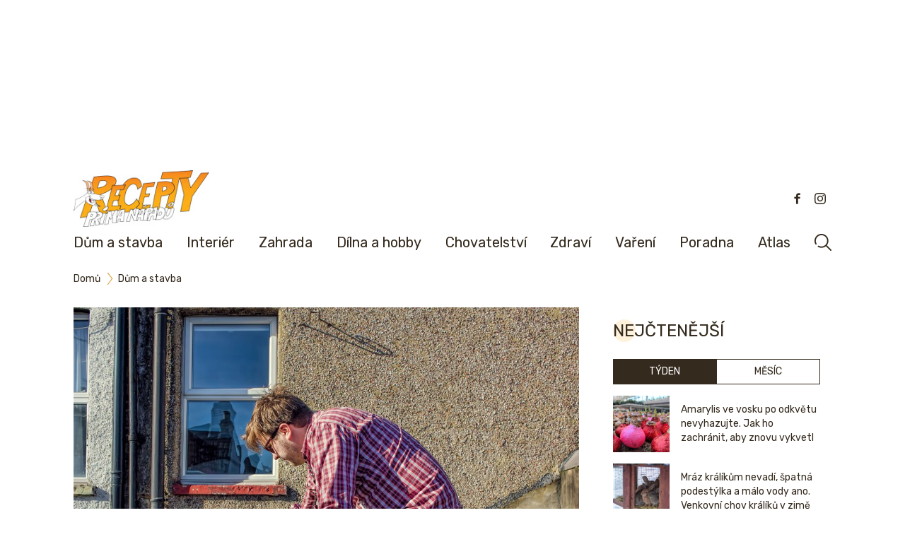

--- FILE ---
content_type: text/html; charset=UTF-8
request_url: https://www.receptyprimanapadu.cz/poradna/co-pouzit-na-rekonstrukci-stare-ploche-strechy/
body_size: 30403
content:
<!DOCTYPE html>
<html lang="cs">
<head>
    <meta charset="UTF-8">
    <title>Co použít na rekonstrukci staré ploché střechy | Recepty prima nápadů</title>
    <meta name="viewport" content="width=device-width, initial-scale=1">
    <link rel="preconnect" href="https://fonts.googleapis.com">
    <link rel="preconnect" href="https://fonts.gstatic.com" crossorigin>
    <link href="https://fonts.googleapis.com/css2?family=Lato:wght@100;300;400;700&family=Rubik:ital,wght@0,300..900;1,300..900&display=swap" rel="stylesheet">

    <script src="https://ssp.seznam.cz/static/js/ssp.js"></script>
	<meta name='robots' content='index, follow, max-image-preview:large, max-snippet:-1, max-video-preview:-1' />
	<style>img:is([sizes="auto" i], [sizes^="auto," i]) { contain-intrinsic-size: 3000px 1500px }</style>
	
	<!-- This site is optimized with the Yoast SEO plugin v26.0 - https://yoast.com/wordpress/plugins/seo/ -->
	<meta name="description" content="Co použít a jak postupovat při rekonstrukci staré ploché střechy, kde podklad tvoří beton, asfaltované pásy s pískovým povrchem, plech nebo eternit." />
	<link rel="canonical" href="https://www.receptyprimanapadu.cz/poradna/co-pouzit-na-rekonstrukci-stare-ploche-strechy/" />
	<meta property="og:locale" content="cs_CZ" />
	<meta property="og:type" content="article" />
	<meta property="og:title" content="Co použít na rekonstrukci staré ploché střechy | Recepty prima nápadů" />
	<meta property="og:description" content="Co použít a jak postupovat při rekonstrukci staré ploché střechy, kde podklad tvoří beton, asfaltované pásy s pískovým povrchem, plech nebo eternit." />
	<meta property="og:url" content="https://www.receptyprimanapadu.cz/poradna/co-pouzit-na-rekonstrukci-stare-ploche-strechy/" />
	<meta property="og:site_name" content="Recepty prima nápadů" />
	<meta property="article:publisher" content="https://www.facebook.com/receptyprimanapadu/" />
	<meta property="article:published_time" content="2019-09-02T06:01:01+00:00" />
	<meta property="og:image" content="https://www.receptyprimanapadu.cz/wp-content/uploads/2019/08/shutterstock_404272858.jpg" />
	<meta property="og:image:width" content="1000" />
	<meta property="og:image:height" content="725" />
	<meta property="og:image:type" content="image/jpeg" />
	<meta name="author" content="petra" />
	<meta name="twitter:card" content="summary_large_image" />
	<script type="application/ld+json" class="yoast-schema-graph">{"@context":"https://schema.org","@graph":[{"@type":"Article","@id":"https://www.receptyprimanapadu.cz/poradna/co-pouzit-na-rekonstrukci-stare-ploche-strechy/#article","isPartOf":{"@id":"https://www.receptyprimanapadu.cz/poradna/co-pouzit-na-rekonstrukci-stare-ploche-strechy/"},"author":{"name":"petra","@id":"https://www.receptyprimanapadu.cz/#/schema/person/bddf98945222ddcac468c8f2786f0878"},"headline":"Co použít na rekonstrukci staré ploché střechy?","datePublished":"2019-09-02T06:01:01+00:00","mainEntityOfPage":{"@id":"https://www.receptyprimanapadu.cz/poradna/co-pouzit-na-rekonstrukci-stare-ploche-strechy/"},"wordCount":399,"publisher":{"@id":"https://www.receptyprimanapadu.cz/#organization"},"image":{"@id":"https://www.receptyprimanapadu.cz/poradna/co-pouzit-na-rekonstrukci-stare-ploche-strechy/#primaryimage"},"thumbnailUrl":"https://www.receptyprimanapadu.cz/wp-content/uploads/2019/08/shutterstock_404272858.jpg","keywords":["ploché střechy","rekonstrukce strechy","rekonstrukce svepomoci"],"articleSection":["Dům a stavba","Poradna"],"inLanguage":"cs"},{"@type":"WebPage","@id":"https://www.receptyprimanapadu.cz/poradna/co-pouzit-na-rekonstrukci-stare-ploche-strechy/","url":"https://www.receptyprimanapadu.cz/poradna/co-pouzit-na-rekonstrukci-stare-ploche-strechy/","name":"Co použít na rekonstrukci staré ploché střechy | Recepty prima nápadů","isPartOf":{"@id":"https://www.receptyprimanapadu.cz/#website"},"primaryImageOfPage":{"@id":"https://www.receptyprimanapadu.cz/poradna/co-pouzit-na-rekonstrukci-stare-ploche-strechy/#primaryimage"},"image":{"@id":"https://www.receptyprimanapadu.cz/poradna/co-pouzit-na-rekonstrukci-stare-ploche-strechy/#primaryimage"},"thumbnailUrl":"https://www.receptyprimanapadu.cz/wp-content/uploads/2019/08/shutterstock_404272858.jpg","datePublished":"2019-09-02T06:01:01+00:00","description":"Co použít a jak postupovat při rekonstrukci staré ploché střechy, kde podklad tvoří beton, asfaltované pásy s pískovým povrchem, plech nebo eternit.","breadcrumb":{"@id":"https://www.receptyprimanapadu.cz/poradna/co-pouzit-na-rekonstrukci-stare-ploche-strechy/#breadcrumb"},"inLanguage":"cs","potentialAction":[{"@type":"ReadAction","target":["https://www.receptyprimanapadu.cz/poradna/co-pouzit-na-rekonstrukci-stare-ploche-strechy/"]}]},{"@type":"ImageObject","inLanguage":"cs","@id":"https://www.receptyprimanapadu.cz/poradna/co-pouzit-na-rekonstrukci-stare-ploche-strechy/#primaryimage","url":"https://www.receptyprimanapadu.cz/wp-content/uploads/2019/08/shutterstock_404272858.jpg","contentUrl":"https://www.receptyprimanapadu.cz/wp-content/uploads/2019/08/shutterstock_404272858.jpg","width":1000,"height":725,"caption":"rekonstrukce ploché střechy"},{"@type":"BreadcrumbList","@id":"https://www.receptyprimanapadu.cz/poradna/co-pouzit-na-rekonstrukci-stare-ploche-strechy/#breadcrumb","itemListElement":[{"@type":"ListItem","position":1,"name":"Domů","item":"https://www.receptyprimanapadu.cz/"},{"@type":"ListItem","position":2,"name":"Co použít na rekonstrukci staré ploché střechy?"}]},{"@type":"WebSite","@id":"https://www.receptyprimanapadu.cz/#website","url":"https://www.receptyprimanapadu.cz/","name":"Recepty prima nápadů","description":"Vše pro váš dům, byt a zahradu","publisher":{"@id":"https://www.receptyprimanapadu.cz/#organization"},"potentialAction":[{"@type":"SearchAction","target":{"@type":"EntryPoint","urlTemplate":"https://www.receptyprimanapadu.cz/?s={search_term_string}"},"query-input":{"@type":"PropertyValueSpecification","valueRequired":true,"valueName":"search_term_string"}}],"inLanguage":"cs"},{"@type":"Organization","@id":"https://www.receptyprimanapadu.cz/#organization","name":"Jaga Media","url":"https://www.receptyprimanapadu.cz/","logo":{"@type":"ImageObject","inLanguage":"cs","@id":"https://www.receptyprimanapadu.cz/#/schema/logo/image/","url":"https://www.receptyprimanapadu.cz/wp-content/uploads/2018/06/Logo_JAGAcz_stranky_2.jpg","contentUrl":"https://www.receptyprimanapadu.cz/wp-content/uploads/2018/06/Logo_JAGAcz_stranky_2.jpg","width":192,"height":47,"caption":"Jaga Media"},"image":{"@id":"https://www.receptyprimanapadu.cz/#/schema/logo/image/"},"sameAs":["https://www.facebook.com/receptyprimanapadu/","https://www.instagram.com/receptyprimanapadu/"]},{"@type":"Person","@id":"https://www.receptyprimanapadu.cz/#/schema/person/bddf98945222ddcac468c8f2786f0878","name":"petra","image":{"@type":"ImageObject","inLanguage":"cs","@id":"https://www.receptyprimanapadu.cz/#/schema/person/image/","url":"https://secure.gravatar.com/avatar/33f0da954ad1a28cac93c4d94c3fd8070d769f7206ba1f2e71a5d5329e9864d3?s=96&d=mm&r=g","contentUrl":"https://secure.gravatar.com/avatar/33f0da954ad1a28cac93c4d94c3fd8070d769f7206ba1f2e71a5d5329e9864d3?s=96&d=mm&r=g","caption":"petra"},"url":"https://www.receptyprimanapadu.cz/author/petra/"}]}</script>
	<!-- / Yoast SEO plugin. -->


<script type="text/javascript" id="wpp-js" src="https://www.receptyprimanapadu.cz/wp-content/plugins/wordpress-popular-posts/assets/js/wpp.min.js?ver=7.3.3" data-sampling="0" data-sampling-rate="100" data-api-url="https://www.receptyprimanapadu.cz/wp-json/wordpress-popular-posts" data-post-id="17064" data-token="f45d3b8a64" data-lang="0" data-debug="0"></script>
<script type="text/javascript">
/* <![CDATA[ */
window._wpemojiSettings = {"baseUrl":"https:\/\/s.w.org\/images\/core\/emoji\/16.0.1\/72x72\/","ext":".png","svgUrl":"https:\/\/s.w.org\/images\/core\/emoji\/16.0.1\/svg\/","svgExt":".svg","source":{"concatemoji":"https:\/\/www.receptyprimanapadu.cz\/wp-includes\/js\/wp-emoji-release.min.js?ver=6.8.3"}};
/*! This file is auto-generated */
!function(s,n){var o,i,e;function c(e){try{var t={supportTests:e,timestamp:(new Date).valueOf()};sessionStorage.setItem(o,JSON.stringify(t))}catch(e){}}function p(e,t,n){e.clearRect(0,0,e.canvas.width,e.canvas.height),e.fillText(t,0,0);var t=new Uint32Array(e.getImageData(0,0,e.canvas.width,e.canvas.height).data),a=(e.clearRect(0,0,e.canvas.width,e.canvas.height),e.fillText(n,0,0),new Uint32Array(e.getImageData(0,0,e.canvas.width,e.canvas.height).data));return t.every(function(e,t){return e===a[t]})}function u(e,t){e.clearRect(0,0,e.canvas.width,e.canvas.height),e.fillText(t,0,0);for(var n=e.getImageData(16,16,1,1),a=0;a<n.data.length;a++)if(0!==n.data[a])return!1;return!0}function f(e,t,n,a){switch(t){case"flag":return n(e,"\ud83c\udff3\ufe0f\u200d\u26a7\ufe0f","\ud83c\udff3\ufe0f\u200b\u26a7\ufe0f")?!1:!n(e,"\ud83c\udde8\ud83c\uddf6","\ud83c\udde8\u200b\ud83c\uddf6")&&!n(e,"\ud83c\udff4\udb40\udc67\udb40\udc62\udb40\udc65\udb40\udc6e\udb40\udc67\udb40\udc7f","\ud83c\udff4\u200b\udb40\udc67\u200b\udb40\udc62\u200b\udb40\udc65\u200b\udb40\udc6e\u200b\udb40\udc67\u200b\udb40\udc7f");case"emoji":return!a(e,"\ud83e\udedf")}return!1}function g(e,t,n,a){var r="undefined"!=typeof WorkerGlobalScope&&self instanceof WorkerGlobalScope?new OffscreenCanvas(300,150):s.createElement("canvas"),o=r.getContext("2d",{willReadFrequently:!0}),i=(o.textBaseline="top",o.font="600 32px Arial",{});return e.forEach(function(e){i[e]=t(o,e,n,a)}),i}function t(e){var t=s.createElement("script");t.src=e,t.defer=!0,s.head.appendChild(t)}"undefined"!=typeof Promise&&(o="wpEmojiSettingsSupports",i=["flag","emoji"],n.supports={everything:!0,everythingExceptFlag:!0},e=new Promise(function(e){s.addEventListener("DOMContentLoaded",e,{once:!0})}),new Promise(function(t){var n=function(){try{var e=JSON.parse(sessionStorage.getItem(o));if("object"==typeof e&&"number"==typeof e.timestamp&&(new Date).valueOf()<e.timestamp+604800&&"object"==typeof e.supportTests)return e.supportTests}catch(e){}return null}();if(!n){if("undefined"!=typeof Worker&&"undefined"!=typeof OffscreenCanvas&&"undefined"!=typeof URL&&URL.createObjectURL&&"undefined"!=typeof Blob)try{var e="postMessage("+g.toString()+"("+[JSON.stringify(i),f.toString(),p.toString(),u.toString()].join(",")+"));",a=new Blob([e],{type:"text/javascript"}),r=new Worker(URL.createObjectURL(a),{name:"wpTestEmojiSupports"});return void(r.onmessage=function(e){c(n=e.data),r.terminate(),t(n)})}catch(e){}c(n=g(i,f,p,u))}t(n)}).then(function(e){for(var t in e)n.supports[t]=e[t],n.supports.everything=n.supports.everything&&n.supports[t],"flag"!==t&&(n.supports.everythingExceptFlag=n.supports.everythingExceptFlag&&n.supports[t]);n.supports.everythingExceptFlag=n.supports.everythingExceptFlag&&!n.supports.flag,n.DOMReady=!1,n.readyCallback=function(){n.DOMReady=!0}}).then(function(){return e}).then(function(){var e;n.supports.everything||(n.readyCallback(),(e=n.source||{}).concatemoji?t(e.concatemoji):e.wpemoji&&e.twemoji&&(t(e.twemoji),t(e.wpemoji)))}))}((window,document),window._wpemojiSettings);
/* ]]> */
</script>
<!-- receptyprimanapadu.cz is managing ads with Advanced Ads – https://wpadvancedads.com/ --><script id="recep-ready">
			window.advanced_ads_ready=function(e,a){a=a||"complete";var d=function(e){return"interactive"===a?"loading"!==e:"complete"===e};d(document.readyState)?e():document.addEventListener("readystatechange",(function(a){d(a.target.readyState)&&e()}),{once:"interactive"===a})},window.advanced_ads_ready_queue=window.advanced_ads_ready_queue||[];		</script>
				<script>
			document.addEventListener( 'aagam_empty_slot', function ( ev ) {
				const div = document.getElementById( ev.detail );
				if ( ! div ) {
					return;
				}
				const prefix = 'recep-', wrapper = div.closest( '[id^="' + prefix + '"]' );
				if ( ! wrapper ) {
					return;
				}
				if ( wrapper.classList.contains( prefix + 'sticky' ) || wrapper.classList.contains( prefix + 'layer' ) ) {
					return;
				}
				wrapper.style.display = 'none';
			} );
		</script>
		<link rel='stylesheet' id='rpn_style-css' href='https://www.receptyprimanapadu.cz/wp-content/themes/rpn/assets/css/app.css?ver=1759146600' type='text/css' media='all' />
<style id='wp-emoji-styles-inline-css' type='text/css'>

	img.wp-smiley, img.emoji {
		display: inline !important;
		border: none !important;
		box-shadow: none !important;
		height: 1em !important;
		width: 1em !important;
		margin: 0 0.07em !important;
		vertical-align: -0.1em !important;
		background: none !important;
		padding: 0 !important;
	}
</style>
<link rel='stylesheet' id='wp-block-library-css' href='https://www.receptyprimanapadu.cz/wp-includes/css/dist/block-library/style.min.css?ver=6.8.3' type='text/css' media='all' />
<link rel='stylesheet' id='flex-posts-css' href='https://www.receptyprimanapadu.cz/wp-content/plugins/flex-posts/public/css/flex-posts.min.css?ver=1.11.0' type='text/css' media='all' />
<style id='feedzy-rss-feeds-loop-style-inline-css' type='text/css'>
.wp-block-feedzy-rss-feeds-loop{display:grid;gap:24px;grid-template-columns:repeat(1,1fr)}@media(min-width:782px){.wp-block-feedzy-rss-feeds-loop.feedzy-loop-columns-2,.wp-block-feedzy-rss-feeds-loop.feedzy-loop-columns-3,.wp-block-feedzy-rss-feeds-loop.feedzy-loop-columns-4,.wp-block-feedzy-rss-feeds-loop.feedzy-loop-columns-5{grid-template-columns:repeat(2,1fr)}}@media(min-width:960px){.wp-block-feedzy-rss-feeds-loop.feedzy-loop-columns-2{grid-template-columns:repeat(2,1fr)}.wp-block-feedzy-rss-feeds-loop.feedzy-loop-columns-3{grid-template-columns:repeat(3,1fr)}.wp-block-feedzy-rss-feeds-loop.feedzy-loop-columns-4{grid-template-columns:repeat(4,1fr)}.wp-block-feedzy-rss-feeds-loop.feedzy-loop-columns-5{grid-template-columns:repeat(5,1fr)}}.wp-block-feedzy-rss-feeds-loop .wp-block-image.is-style-rounded img{border-radius:9999px}.wp-block-feedzy-rss-feeds-loop .wp-block-image:has(:is(img:not([src]),img[src=""])){display:none}

</style>
<style id='global-styles-inline-css' type='text/css'>
:root{--wp--preset--aspect-ratio--square: 1;--wp--preset--aspect-ratio--4-3: 4/3;--wp--preset--aspect-ratio--3-4: 3/4;--wp--preset--aspect-ratio--3-2: 3/2;--wp--preset--aspect-ratio--2-3: 2/3;--wp--preset--aspect-ratio--16-9: 16/9;--wp--preset--aspect-ratio--9-16: 9/16;--wp--preset--color--black: #000000;--wp--preset--color--cyan-bluish-gray: #abb8c3;--wp--preset--color--white: #ffffff;--wp--preset--color--pale-pink: #f78da7;--wp--preset--color--vivid-red: #cf2e2e;--wp--preset--color--luminous-vivid-orange: #ff6900;--wp--preset--color--luminous-vivid-amber: #fcb900;--wp--preset--color--light-green-cyan: #7bdcb5;--wp--preset--color--vivid-green-cyan: #00d084;--wp--preset--color--pale-cyan-blue: #8ed1fc;--wp--preset--color--vivid-cyan-blue: #0693e3;--wp--preset--color--vivid-purple: #9b51e0;--wp--preset--color--primary: #0EA5E9;--wp--preset--color--secondary: #14B8A6;--wp--preset--color--dark: #1F2937;--wp--preset--color--light: #F9FAFB;--wp--preset--gradient--vivid-cyan-blue-to-vivid-purple: linear-gradient(135deg,rgba(6,147,227,1) 0%,rgb(155,81,224) 100%);--wp--preset--gradient--light-green-cyan-to-vivid-green-cyan: linear-gradient(135deg,rgb(122,220,180) 0%,rgb(0,208,130) 100%);--wp--preset--gradient--luminous-vivid-amber-to-luminous-vivid-orange: linear-gradient(135deg,rgba(252,185,0,1) 0%,rgba(255,105,0,1) 100%);--wp--preset--gradient--luminous-vivid-orange-to-vivid-red: linear-gradient(135deg,rgba(255,105,0,1) 0%,rgb(207,46,46) 100%);--wp--preset--gradient--very-light-gray-to-cyan-bluish-gray: linear-gradient(135deg,rgb(238,238,238) 0%,rgb(169,184,195) 100%);--wp--preset--gradient--cool-to-warm-spectrum: linear-gradient(135deg,rgb(74,234,220) 0%,rgb(151,120,209) 20%,rgb(207,42,186) 40%,rgb(238,44,130) 60%,rgb(251,105,98) 80%,rgb(254,248,76) 100%);--wp--preset--gradient--blush-light-purple: linear-gradient(135deg,rgb(255,206,236) 0%,rgb(152,150,240) 100%);--wp--preset--gradient--blush-bordeaux: linear-gradient(135deg,rgb(254,205,165) 0%,rgb(254,45,45) 50%,rgb(107,0,62) 100%);--wp--preset--gradient--luminous-dusk: linear-gradient(135deg,rgb(255,203,112) 0%,rgb(199,81,192) 50%,rgb(65,88,208) 100%);--wp--preset--gradient--pale-ocean: linear-gradient(135deg,rgb(255,245,203) 0%,rgb(182,227,212) 50%,rgb(51,167,181) 100%);--wp--preset--gradient--electric-grass: linear-gradient(135deg,rgb(202,248,128) 0%,rgb(113,206,126) 100%);--wp--preset--gradient--midnight: linear-gradient(135deg,rgb(2,3,129) 0%,rgb(40,116,252) 100%);--wp--preset--font-size--small: 0.875rem;--wp--preset--font-size--medium: 20px;--wp--preset--font-size--large: 1.125rem;--wp--preset--font-size--x-large: 42px;--wp--preset--font-size--regular: 1.5rem;--wp--preset--font-size--xl: 1.25rem;--wp--preset--font-size--xxl: 1.5rem;--wp--preset--font-size--xxxl: 1.875rem;--wp--preset--spacing--20: 0.44rem;--wp--preset--spacing--30: 0.67rem;--wp--preset--spacing--40: 1rem;--wp--preset--spacing--50: 1.5rem;--wp--preset--spacing--60: 2.25rem;--wp--preset--spacing--70: 3.38rem;--wp--preset--spacing--80: 5.06rem;--wp--preset--shadow--natural: 6px 6px 9px rgba(0, 0, 0, 0.2);--wp--preset--shadow--deep: 12px 12px 50px rgba(0, 0, 0, 0.4);--wp--preset--shadow--sharp: 6px 6px 0px rgba(0, 0, 0, 0.2);--wp--preset--shadow--outlined: 6px 6px 0px -3px rgba(255, 255, 255, 1), 6px 6px rgba(0, 0, 0, 1);--wp--preset--shadow--crisp: 6px 6px 0px rgba(0, 0, 0, 1);}:root { --wp--style--global--content-size: 960px;--wp--style--global--wide-size: 1280px; }:where(body) { margin: 0; }.wp-site-blocks > .alignleft { float: left; margin-right: 2em; }.wp-site-blocks > .alignright { float: right; margin-left: 2em; }.wp-site-blocks > .aligncenter { justify-content: center; margin-left: auto; margin-right: auto; }:where(.is-layout-flex){gap: 0.5em;}:where(.is-layout-grid){gap: 0.5em;}.is-layout-flow > .alignleft{float: left;margin-inline-start: 0;margin-inline-end: 2em;}.is-layout-flow > .alignright{float: right;margin-inline-start: 2em;margin-inline-end: 0;}.is-layout-flow > .aligncenter{margin-left: auto !important;margin-right: auto !important;}.is-layout-constrained > .alignleft{float: left;margin-inline-start: 0;margin-inline-end: 2em;}.is-layout-constrained > .alignright{float: right;margin-inline-start: 2em;margin-inline-end: 0;}.is-layout-constrained > .aligncenter{margin-left: auto !important;margin-right: auto !important;}.is-layout-constrained > :where(:not(.alignleft):not(.alignright):not(.alignfull)){max-width: var(--wp--style--global--content-size);margin-left: auto !important;margin-right: auto !important;}.is-layout-constrained > .alignwide{max-width: var(--wp--style--global--wide-size);}body .is-layout-flex{display: flex;}.is-layout-flex{flex-wrap: wrap;align-items: center;}.is-layout-flex > :is(*, div){margin: 0;}body .is-layout-grid{display: grid;}.is-layout-grid > :is(*, div){margin: 0;}body{padding-top: 0px;padding-right: 0px;padding-bottom: 0px;padding-left: 0px;}a:where(:not(.wp-element-button)){text-decoration: underline;}:root :where(.wp-element-button, .wp-block-button__link){background-color: #32373c;border-width: 0;color: #fff;font-family: inherit;font-size: inherit;line-height: inherit;padding: calc(0.667em + 2px) calc(1.333em + 2px);text-decoration: none;}.has-black-color{color: var(--wp--preset--color--black) !important;}.has-cyan-bluish-gray-color{color: var(--wp--preset--color--cyan-bluish-gray) !important;}.has-white-color{color: var(--wp--preset--color--white) !important;}.has-pale-pink-color{color: var(--wp--preset--color--pale-pink) !important;}.has-vivid-red-color{color: var(--wp--preset--color--vivid-red) !important;}.has-luminous-vivid-orange-color{color: var(--wp--preset--color--luminous-vivid-orange) !important;}.has-luminous-vivid-amber-color{color: var(--wp--preset--color--luminous-vivid-amber) !important;}.has-light-green-cyan-color{color: var(--wp--preset--color--light-green-cyan) !important;}.has-vivid-green-cyan-color{color: var(--wp--preset--color--vivid-green-cyan) !important;}.has-pale-cyan-blue-color{color: var(--wp--preset--color--pale-cyan-blue) !important;}.has-vivid-cyan-blue-color{color: var(--wp--preset--color--vivid-cyan-blue) !important;}.has-vivid-purple-color{color: var(--wp--preset--color--vivid-purple) !important;}.has-primary-color{color: var(--wp--preset--color--primary) !important;}.has-secondary-color{color: var(--wp--preset--color--secondary) !important;}.has-dark-color{color: var(--wp--preset--color--dark) !important;}.has-light-color{color: var(--wp--preset--color--light) !important;}.has-black-background-color{background-color: var(--wp--preset--color--black) !important;}.has-cyan-bluish-gray-background-color{background-color: var(--wp--preset--color--cyan-bluish-gray) !important;}.has-white-background-color{background-color: var(--wp--preset--color--white) !important;}.has-pale-pink-background-color{background-color: var(--wp--preset--color--pale-pink) !important;}.has-vivid-red-background-color{background-color: var(--wp--preset--color--vivid-red) !important;}.has-luminous-vivid-orange-background-color{background-color: var(--wp--preset--color--luminous-vivid-orange) !important;}.has-luminous-vivid-amber-background-color{background-color: var(--wp--preset--color--luminous-vivid-amber) !important;}.has-light-green-cyan-background-color{background-color: var(--wp--preset--color--light-green-cyan) !important;}.has-vivid-green-cyan-background-color{background-color: var(--wp--preset--color--vivid-green-cyan) !important;}.has-pale-cyan-blue-background-color{background-color: var(--wp--preset--color--pale-cyan-blue) !important;}.has-vivid-cyan-blue-background-color{background-color: var(--wp--preset--color--vivid-cyan-blue) !important;}.has-vivid-purple-background-color{background-color: var(--wp--preset--color--vivid-purple) !important;}.has-primary-background-color{background-color: var(--wp--preset--color--primary) !important;}.has-secondary-background-color{background-color: var(--wp--preset--color--secondary) !important;}.has-dark-background-color{background-color: var(--wp--preset--color--dark) !important;}.has-light-background-color{background-color: var(--wp--preset--color--light) !important;}.has-black-border-color{border-color: var(--wp--preset--color--black) !important;}.has-cyan-bluish-gray-border-color{border-color: var(--wp--preset--color--cyan-bluish-gray) !important;}.has-white-border-color{border-color: var(--wp--preset--color--white) !important;}.has-pale-pink-border-color{border-color: var(--wp--preset--color--pale-pink) !important;}.has-vivid-red-border-color{border-color: var(--wp--preset--color--vivid-red) !important;}.has-luminous-vivid-orange-border-color{border-color: var(--wp--preset--color--luminous-vivid-orange) !important;}.has-luminous-vivid-amber-border-color{border-color: var(--wp--preset--color--luminous-vivid-amber) !important;}.has-light-green-cyan-border-color{border-color: var(--wp--preset--color--light-green-cyan) !important;}.has-vivid-green-cyan-border-color{border-color: var(--wp--preset--color--vivid-green-cyan) !important;}.has-pale-cyan-blue-border-color{border-color: var(--wp--preset--color--pale-cyan-blue) !important;}.has-vivid-cyan-blue-border-color{border-color: var(--wp--preset--color--vivid-cyan-blue) !important;}.has-vivid-purple-border-color{border-color: var(--wp--preset--color--vivid-purple) !important;}.has-primary-border-color{border-color: var(--wp--preset--color--primary) !important;}.has-secondary-border-color{border-color: var(--wp--preset--color--secondary) !important;}.has-dark-border-color{border-color: var(--wp--preset--color--dark) !important;}.has-light-border-color{border-color: var(--wp--preset--color--light) !important;}.has-vivid-cyan-blue-to-vivid-purple-gradient-background{background: var(--wp--preset--gradient--vivid-cyan-blue-to-vivid-purple) !important;}.has-light-green-cyan-to-vivid-green-cyan-gradient-background{background: var(--wp--preset--gradient--light-green-cyan-to-vivid-green-cyan) !important;}.has-luminous-vivid-amber-to-luminous-vivid-orange-gradient-background{background: var(--wp--preset--gradient--luminous-vivid-amber-to-luminous-vivid-orange) !important;}.has-luminous-vivid-orange-to-vivid-red-gradient-background{background: var(--wp--preset--gradient--luminous-vivid-orange-to-vivid-red) !important;}.has-very-light-gray-to-cyan-bluish-gray-gradient-background{background: var(--wp--preset--gradient--very-light-gray-to-cyan-bluish-gray) !important;}.has-cool-to-warm-spectrum-gradient-background{background: var(--wp--preset--gradient--cool-to-warm-spectrum) !important;}.has-blush-light-purple-gradient-background{background: var(--wp--preset--gradient--blush-light-purple) !important;}.has-blush-bordeaux-gradient-background{background: var(--wp--preset--gradient--blush-bordeaux) !important;}.has-luminous-dusk-gradient-background{background: var(--wp--preset--gradient--luminous-dusk) !important;}.has-pale-ocean-gradient-background{background: var(--wp--preset--gradient--pale-ocean) !important;}.has-electric-grass-gradient-background{background: var(--wp--preset--gradient--electric-grass) !important;}.has-midnight-gradient-background{background: var(--wp--preset--gradient--midnight) !important;}.has-small-font-size{font-size: var(--wp--preset--font-size--small) !important;}.has-medium-font-size{font-size: var(--wp--preset--font-size--medium) !important;}.has-large-font-size{font-size: var(--wp--preset--font-size--large) !important;}.has-x-large-font-size{font-size: var(--wp--preset--font-size--x-large) !important;}.has-regular-font-size{font-size: var(--wp--preset--font-size--regular) !important;}.has-xl-font-size{font-size: var(--wp--preset--font-size--xl) !important;}.has-xxl-font-size{font-size: var(--wp--preset--font-size--xxl) !important;}.has-xxxl-font-size{font-size: var(--wp--preset--font-size--xxxl) !important;}
:where(.wp-block-post-template.is-layout-flex){gap: 1.25em;}:where(.wp-block-post-template.is-layout-grid){gap: 1.25em;}
:where(.wp-block-columns.is-layout-flex){gap: 2em;}:where(.wp-block-columns.is-layout-grid){gap: 2em;}
:root :where(.wp-block-pullquote){font-size: 1.5em;line-height: 1.6;}
</style>
<link rel='stylesheet' id='mashsb-styles-css' href='https://www.receptyprimanapadu.cz/wp-content/plugins/mashsharer/assets/css/mashsb.min.css?ver=4.0.47' type='text/css' media='all' />
<style id='mashsb-styles-inline-css' type='text/css'>
.mashsb-count {color:#cccccc;}.mashsb-buttons a {
        background-image: -webkit-linear-gradient(bottom,rgba(0, 0, 0, 0.17) 0%,rgba(255, 255, 255, 0.17) 100%);
        background-image: -moz-linear-gradient(bottom,rgba(0, 0, 0, 0.17) 0%,rgba(255, 255, 255, 0.17) 100%);
        background-image: linear-gradient(bottom,rgba(0,0,0,.17) 0%,rgba(255,255,255,.17) 100%);}
</style>
<link rel='stylesheet' id='animate-css' href='https://www.receptyprimanapadu.cz/wp-content/plugins/wp-quiz-pro/assets/frontend/css/animate.css?ver=3.6.0' type='text/css' media='all' />
<link rel='stylesheet' id='wp-quiz-css' href='https://www.receptyprimanapadu.cz/wp-content/plugins/wp-quiz-pro/assets/frontend/css/wp-quiz.css?ver=2.1.8' type='text/css' media='all' />
<link rel='stylesheet' id='wordpress-popular-posts-css-css' href='https://www.receptyprimanapadu.cz/wp-content/plugins/wordpress-popular-posts/assets/css/wpp.css?ver=7.3.3' type='text/css' media='all' />
<script type="text/javascript" src="https://www.receptyprimanapadu.cz/wp-includes/js/jquery/jquery.min.js?ver=3.7.1" id="jquery-core-js"></script>
<script type="text/javascript" src="https://www.receptyprimanapadu.cz/wp-includes/js/jquery/jquery-migrate.min.js?ver=3.4.1" id="jquery-migrate-js"></script>
<script type="text/javascript" id="advanced-ads-advanced-js-js-extra">
/* <![CDATA[ */
var advads_options = {"blog_id":"1","privacy":{"custom-cookie-name":"szncmpone","custom-cookie-value":"1","show-non-personalized-adsense":"on","consent-method":"iab_tcf_20","enabled":false,"state":"not_needed"}};
/* ]]> */
</script>
<script type="text/javascript" src="https://www.receptyprimanapadu.cz/wp-content/plugins/advanced-ads/public/assets/js/advanced.min.js?ver=1.56.2" id="advanced-ads-advanced-js-js"></script>
<script type="text/javascript" id="advanced_ads_pro/visitor_conditions-js-extra">
/* <![CDATA[ */
var advanced_ads_pro_visitor_conditions = {"referrer_cookie_name":"advanced_ads_pro_visitor_referrer","referrer_exdays":"365","page_impr_cookie_name":"advanced_ads_page_impressions","page_impr_exdays":"3650"};
/* ]]> */
</script>
<script type="text/javascript" src="https://www.receptyprimanapadu.cz/wp-content/plugins/advanced-ads-pro/modules/advanced-visitor-conditions/inc/conditions.min.js?ver=2.25.2" id="advanced_ads_pro/visitor_conditions-js"></script>
<link rel="https://api.w.org/" href="https://www.receptyprimanapadu.cz/wp-json/" /><link rel="alternate" title="JSON" type="application/json" href="https://www.receptyprimanapadu.cz/wp-json/wp/v2/posts/17064" /><link rel="EditURI" type="application/rsd+xml" title="RSD" href="https://www.receptyprimanapadu.cz/xmlrpc.php?rsd" />
<meta name="generator" content="WordPress 6.8.3" />
<link rel='shortlink' href='https://www.receptyprimanapadu.cz/?p=17064' />
<link rel="alternate" title="oEmbed (JSON)" type="application/json+oembed" href="https://www.receptyprimanapadu.cz/wp-json/oembed/1.0/embed?url=https%3A%2F%2Fwww.receptyprimanapadu.cz%2Fporadna%2Fco-pouzit-na-rekonstrukci-stare-ploche-strechy%2F" />
<link rel="alternate" title="oEmbed (XML)" type="text/xml+oembed" href="https://www.receptyprimanapadu.cz/wp-json/oembed/1.0/embed?url=https%3A%2F%2Fwww.receptyprimanapadu.cz%2Fporadna%2Fco-pouzit-na-rekonstrukci-stare-ploche-strechy%2F&#038;format=xml" />
    <script>
        window.dataLayer = window.dataLayer || [];
        window.dataLayer.push({
            'event': 'customDimensionLoaded',
            'customDimensionIsPR': 'Normal'
        });
    </script>
    <style type="text/css">
.feedzy-rss-link-icon:after {
	content: url("https://www.receptyprimanapadu.cz/wp-content/plugins/feedzy-rss-feeds/img/external-link.png");
	margin-left: 3px;
}
</style>
		<script>document.documentElement.className += " js";</script>
            <style id="wpp-loading-animation-styles">@-webkit-keyframes bgslide{from{background-position-x:0}to{background-position-x:-200%}}@keyframes bgslide{from{background-position-x:0}to{background-position-x:-200%}}.wpp-widget-block-placeholder,.wpp-shortcode-placeholder{margin:0 auto;width:60px;height:3px;background:#dd3737;background:linear-gradient(90deg,#dd3737 0%,#571313 10%,#dd3737 100%);background-size:200% auto;border-radius:3px;-webkit-animation:bgslide 1s infinite linear;animation:bgslide 1s infinite linear}</style>
            <script>advads_items = { conditions: {}, display_callbacks: {}, display_effect_callbacks: {}, hide_callbacks: {}, backgrounds: {}, effect_durations: {}, close_functions: {}, showed: [] };</script><style type="text/css" id="recep-layer-custom-css"></style><script type="text/javascript">
		var advadsCfpQueue = [];
		var advadsCfpAd = function( adID ){
			if ( 'undefined' == typeof advadsProCfp ) { advadsCfpQueue.push( adID ) } else { advadsProCfp.addElement( adID ) }
		};
		</script>
		    <script>
        function checkCookie(name) {
            let cookies = document.cookie.split(';');
            for (let i = 0; i < cookies.length; i++) {
                let cookie = cookies[i].trim();
                if (cookie.startsWith(name + '=')) {
                    return true;
                }
            }
            return false;
        }
    </script>
    <meta name="google-site-verification" content="9GrHUa3GPF9Y29dLaMJBkxkrXAgjGWjoem0_Hs6pKZ0" />
<meta name="google-site-verification" content="yx1ZPgVeb2tP6uEQEksRgGmDw2Odu7OlVw99xV544xE" />
<meta name="facebook-domain-verification" content="455cfzx2icee8bx50imf033b29tyf7" /><!-- <script src="https://ssp.seznam.cz/static/js/ssp.js"></script> --!><!-- InMobi Choice. Consent Manager Tag v3.0 (for TCF 2.2) -->
<script type="text/javascript" async=true>
(function() {
	console.log('inmobi test');
  var host = window.location.hostname;
  var element = document.createElement('script');
  var firstScript = document.getElementsByTagName('script')[0];
  var url = 'https://cmp.inmobi.com'
    .concat('/choice/', '-YyjHcCaprhaF', '/', host, '/choice.js?tag_version=V3');
  var uspTries = 0;
  var uspTriesLimit = 3;
  element.async = true;
  element.type = 'text/javascript';
  element.src = url;

  firstScript.parentNode.insertBefore(element, firstScript);

  function makeStub() {
    var TCF_LOCATOR_NAME = '__tcfapiLocator';
    var queue = [];
    var win = window;
    var cmpFrame;

    function addFrame() {
      var doc = win.document;
      var otherCMP = !!(win.frames[TCF_LOCATOR_NAME]);

      if (!otherCMP) {
        if (doc.body) {
          var iframe = doc.createElement('iframe');

          iframe.style.cssText = 'display:none';
          iframe.name = TCF_LOCATOR_NAME;
          doc.body.appendChild(iframe);
        } else {
          setTimeout(addFrame, 5);
        }
      }
      return !otherCMP;
    }

    function tcfAPIHandler() {
      var gdprApplies;
      var args = arguments;

      if (!args.length) {
        return queue;
      } else if (args[0] === 'setGdprApplies') {
        if (
          args.length > 3 &&
          args[2] === 2 &&
          typeof args[3] === 'boolean'
        ) {
          gdprApplies = args[3];
          if (typeof args[2] === 'function') {
            args[2]('set', true);
          }
        }
      } else if (args[0] === 'ping') {
        var retr = {
          gdprApplies: gdprApplies,
          cmpLoaded: false,
          cmpStatus: 'stub'
        };

        if (typeof args[2] === 'function') {
          args[2](retr);
        }
      } else {
        if(args[0] === 'init' && typeof args[3] === 'object') {
          args[3] = Object.assign(args[3], { tag_version: 'V3' });
        }
        queue.push(args);
      }
    }

    function postMessageEventHandler(event) {
      var msgIsString = typeof event.data === 'string';
      var json = {};

      try {
        if (msgIsString) {
          json = JSON.parse(event.data);
        } else {
          json = event.data;
        }
      } catch (ignore) {}

      var payload = json.__tcfapiCall;

      if (payload) {
        window.__tcfapi(
          payload.command,
          payload.version,
          function(retValue, success) {
            var returnMsg = {
              __tcfapiReturn: {
                returnValue: retValue,
                success: success,
                callId: payload.callId
              }
            };
            if (msgIsString) {
              returnMsg = JSON.stringify(returnMsg);
            }
            if (event && event.source && event.source.postMessage) {
              event.source.postMessage(returnMsg, '*');
            }
          },
          payload.parameter
        );
      }
    }

    while (win) {
      try {
        if (win.frames[TCF_LOCATOR_NAME]) {
          cmpFrame = win;
          break;
        }
      } catch (ignore) {}

      if (win === window.top) {
        break;
      }
      win = win.parent;
    }
    if (!cmpFrame) {
      addFrame();
      win.__tcfapi = tcfAPIHandler;
      win.addEventListener('message', postMessageEventHandler, false);
    }
  };

  makeStub();

  function makeGppStub() {
    const CMP_ID = 10;
    const SUPPORTED_APIS = [
      '2:tcfeuv2',
      '6:uspv1',
      '7:usnatv1',
      '8:usca',
      '9:usvav1',
      '10:uscov1',
      '11:usutv1',
      '12:usctv1'
    ];

    window.__gpp_addFrame = function (n) {
      if (!window.frames[n]) {
        if (document.body) {
          var i = document.createElement("iframe");
          i.style.cssText = "display:none";
          i.name = n;
          document.body.appendChild(i);
        } else {
          window.setTimeout(window.__gpp_addFrame, 10, n);
        }
      }
    };
    window.__gpp_stub = function () {
      var b = arguments;
      __gpp.queue = __gpp.queue || [];
      __gpp.events = __gpp.events || [];

      if (!b.length || (b.length == 1 && b[0] == "queue")) {
        return __gpp.queue;
      }

      if (b.length == 1 && b[0] == "events") {
        return __gpp.events;
      }

      var cmd = b[0];
      var clb = b.length > 1 ? b[1] : null;
      var par = b.length > 2 ? b[2] : null;
      if (cmd === "ping") {
        clb(
          {
            gppVersion: "1.1", // must be “Version.Subversion”, current: “1.1”
            cmpStatus: "stub", // possible values: stub, loading, loaded, error
            cmpDisplayStatus: "hidden", // possible values: hidden, visible, disabled
            signalStatus: "not ready", // possible values: not ready, ready
            supportedAPIs: SUPPORTED_APIS, // list of supported APIs
            cmpId: CMP_ID, // IAB assigned CMP ID, may be 0 during stub/loading
            sectionList: [],
            applicableSections: [-1],
            gppString: "",
            parsedSections: {},
          },
          true
        );
      } else if (cmd === "addEventListener") {
        if (!("lastId" in __gpp)) {
          __gpp.lastId = 0;
        }
        __gpp.lastId++;
        var lnr = __gpp.lastId;
        __gpp.events.push({
          id: lnr,
          callback: clb,
          parameter: par,
        });
        clb(
          {
            eventName: "listenerRegistered",
            listenerId: lnr, // Registered ID of the listener
            data: true, // positive signal
            pingData: {
              gppVersion: "1.1", // must be “Version.Subversion”, current: “1.1”
              cmpStatus: "stub", // possible values: stub, loading, loaded, error
              cmpDisplayStatus: "hidden", // possible values: hidden, visible, disabled
              signalStatus: "not ready", // possible values: not ready, ready
              supportedAPIs: SUPPORTED_APIS, // list of supported APIs
              cmpId: CMP_ID, // list of supported APIs
              sectionList: [],
              applicableSections: [-1],
              gppString: "",
              parsedSections: {},
            },
          },
          true
        );
      } else if (cmd === "removeEventListener") {
        var success = false;
        for (var i = 0; i < __gpp.events.length; i++) {
          if (__gpp.events[i].id == par) {
            __gpp.events.splice(i, 1);
            success = true;
            break;
          }
        }
        clb(
          {
            eventName: "listenerRemoved",
            listenerId: par, // Registered ID of the listener
            data: success, // status info
            pingData: {
              gppVersion: "1.1", // must be “Version.Subversion”, current: “1.1”
              cmpStatus: "stub", // possible values: stub, loading, loaded, error
              cmpDisplayStatus: "hidden", // possible values: hidden, visible, disabled
              signalStatus: "not ready", // possible values: not ready, ready
              supportedAPIs: SUPPORTED_APIS, // list of supported APIs
              cmpId: CMP_ID, // CMP ID
              sectionList: [],
              applicableSections: [-1],
              gppString: "",
              parsedSections: {},
            },
          },
          true
        );
      } else if (cmd === "hasSection") {
        clb(false, true);
      } else if (cmd === "getSection" || cmd === "getField") {
        clb(null, true);
      }
      //queue all other commands
      else {
        __gpp.queue.push([].slice.apply(b));
      }
    };
    window.__gpp_msghandler = function (event) {
      var msgIsString = typeof event.data === "string";
      try {
        var json = msgIsString ? JSON.parse(event.data) : event.data;
      } catch (e) {
        var json = null;
      }
      if (typeof json === "object" && json !== null && "__gppCall" in json) {
        var i = json.__gppCall;
        window.__gpp(
          i.command,
          function (retValue, success) {
            var returnMsg = {
              __gppReturn: {
                returnValue: retValue,
                success: success,
                callId: i.callId,
              },
            };
            event.source.postMessage(msgIsString ? JSON.stringify(returnMsg) : returnMsg, "*");
          },
          "parameter" in i ? i.parameter : null,
          "version" in i ? i.version : "1.1"
        );
      }
    };
    if (!("__gpp" in window) || typeof window.__gpp !== "function") {
      window.__gpp = window.__gpp_stub;
      window.addEventListener("message", window.__gpp_msghandler, false);
      window.__gpp_addFrame("__gppLocator");
    }
  };

  makeGppStub();

  var uspStubFunction = function() {
    var arg = arguments;
    if (typeof window.__uspapi !== uspStubFunction) {
      setTimeout(function() {
        if (typeof window.__uspapi !== 'undefined') {
          window.__uspapi.apply(window.__uspapi, arg);
        }
      }, 500);
    }
  };

  var checkIfUspIsReady = function() {
    uspTries++;
    if (window.__uspapi === uspStubFunction && uspTries < uspTriesLimit) {
      console.warn('USP is not accessible');
    } else {
      clearInterval(uspInterval);
    }
  };

  if (typeof window.__uspapi === 'undefined') {
    window.__uspapi = uspStubFunction;
    var uspInterval = setInterval(checkIfUspIsReady, 6000);
  }
  
  var cmpLoaded = false;  
  function loadCMP() {
    if (!cmpLoaded ) { 
      cmpLoaded = true;
   	  document.body.classList.add('cmpdsp');
    }
  }
  window.addEventListener('scroll', loadCMP);
  window.addEventListener('mousemove', loadCMP);
  window.addEventListener("touchstart", loadCMP);
})();
</script>
<!-- End InMobi Choice. Consent Manager Tag v3.0 (for TCF 2.2) -->
<script>
document.addEventListener("DOMContentLoaded", function() {
    const btn = document.getElementById('open-cmp-btn');
    if (btn) {
      btn.addEventListener('click', function(event){
          event.preventDefault();
          event.stopPropagation();
	window.__tcfapi('displayConsentUi', 2, () => {} );
      });
    }
  });
</script><link rel="icon" href="https://www.receptyprimanapadu.cz/wp-content/uploads/2018/04/cropped-kozlove-32x32.png" sizes="32x32" />
<link rel="icon" href="https://www.receptyprimanapadu.cz/wp-content/uploads/2018/04/cropped-kozlove-192x192.png" sizes="192x192" />
<link rel="apple-touch-icon" href="https://www.receptyprimanapadu.cz/wp-content/uploads/2018/04/cropped-kozlove-180x180.png" />
<meta name="msapplication-TileImage" content="https://www.receptyprimanapadu.cz/wp-content/uploads/2018/04/cropped-kozlove-270x270.png" />
		<style type="text/css" id="wp-custom-css">
			.archive-blog .bgr-item {
    pointer-events: none;
}

.entry-footer {
    padding-top: 0px;
    padding-bottom: 0px;
    margin-top: 0px;
    color: #757575;
    border-bottom: 1px solid #F1F2EC;
}

.mashsb-container {
    padding-top: 5px;
    padding-bottom: 30px;
}
.recep-bodytext-start {
	  width:100%;
}
.recep-bodytext-end-mash {
	  width:100%;
}
.recep-post-above-related {
	  width:100%;
}
.single-header {
    padding-top: 35px;
    padding-bottom: 20px;
    margin-bottom: 5px;
}

.entry-excerpt {
    font-size: 17px;
	  line-height: 1.3;
}

.tags-wrap .tags a {
    padding: 0 0 0 5px;
}

b, strong {
    font-weight: 700;
}

.sidebar aside#text-30 {
    margin-bottom: 20px;
}

.wpb_button, .wpb_content_element, ul.wpb_thumbnails-fluid>li {
    margin-bottom: 20px;
}

.nav-tabs {
		display: none;
}

.sidebar aside .widgettitle+* {
    padding: 0px;
    border-top: 0;
}

div.fb-page.fb_iframe_widget {
   margin-top: 20px;
}

.title-page, .title-cat {
    text-transform: none;
}

.sidebar .widget_tabs_post .widget-title li a {
    text-transform: none;
}

.sssp-posCont{
position: relative;
}

/*.sssp-resizeCont {
	position: absolute;
    top:50%;
    left:50%;
    -moz-transform: translateY(-50%) translateX(-50%);
    -webkiy-transform: translateY(-50%) translateX(-50%);
    -ms-transform: translateY(-50%) translateX(-50%);
    -o-transform: translateY(-50%) translateX(-50%);
    transform: translateY(-50%) translateX(-50%);
}
*/
#ssp-zone-109195{
	width: auto !important;
	height: auto !important;
}
#ssp-zone-109195 .sssp-resizeCont {transform: scale(1) !important;
max-width: 100% !important;
	width:100% !important;
}

ul, ol {
    margin-top: 0;
    margin-bottom: 20px;
}

.gallery-item {
    display: inline-block;
    padding: 2px;
    text-align: center;
    vertical-align: top;
    width: 100%;
}

#swipebox-top-bar {
    color: white!important;
    font-size: 15px;
    line-height: 43px;
    font-family: Helvetica,Arial,sans-serif;
}

.gallery-caption {
    display: none;
}
#swipebox-title {
    line-height: 125%;
		margin: 20px 5px 5px 5px;
}

/** start gallery **/
.gallery {
    margin: 10px auto 20px !important;
}
.gallery .gallery-item {
    float: initial !important;
    display: inline-block;
    margin: 0 !important;
    border: none !important;
    width: calc(100% / 3) !important;
    padding: 4px;
}
.gallery .gallery-item+br {display: none;}
@media (min-width: 500px) {
    .gallery .gallery-item {
        width: calc(100% / 4) !important;
    }
}
@media (min-width: 800px) {
    .gallery .gallery-item {
        width: calc(100% / 6) !important;
    }
}
.gallery .gallery-item dt.gallery-icon {
    overflow: hidden;
}
.gallery .gallery-item img {
    border: none !important;
    cursor: zoom-in;
    -webkit-transition: all .3s;
    -moz-transition: all .3s;
    -ms-transition: all .3s;
    -o-transition: all .3s;
    transition: all .3s;
}
.gallery .gallery-item:hover img{
    /*-webkit-transform: scale(1.2,1.2);
    -moz-transform: scale(1.2,1.2);
    -ms-transform: scale(1.2,1.2);
    -o-transform: scale(1.2,1.2);
    transform: scale(1.2,1.2);*/
}
.gallery .gallery-item .gallery-caption {
    clip: rect(1px,1px,1px,1px);
    height: 1px;
    overflow: hidden;
    position: absolute !important;
    width: 1px;
    word-wrap: normal !important;
}
.customAttachmentPage .sidebar {
    background-color: #fff !important;
}
.customAttachmentPage .site-logo {
    display: none;
}
/** end gallery **/
#tabs_post-3 ul.nav {display:none;}

.wpb_wrapper div[id*="recep-"] {line-height:0;}


article p a[href*="attachment"]{
	display:inline-block;
	position:relative;
}

article p a[href*="attachment"]::before {
    content: "";
    position: absolute;
    top: 10px;
    right: 10px;
    z-index: 99;
    width: 26px;
    height: 23px;
    display: block;
    background: url(/wp-content/themes/boal-child/assets/images/gallery-icon.png) no-repeat center center;
}
.secPart {
	text-align:left;
	max-width: 90%;
	padding-bottom:20px;
	color: #8e8e95;
	font-size: 16px;
}
.secPart p {
	padding: 0;
	margin: 0;
}
.secPart p img {
	margin: 0;
}
.cat-header {
	margin-bottom:0;
}
.single-header+.secPart {
	padding-bottom:0;
}
.single-header+.secPart+.wrap-content-inner {
	padding-top:15px;
}

.feedzy-rss .rss_item {
    border-bottom: 0px solid #eee;
	  margin-bottom: -20px;
}

li.rss_item span.title a {
   color: #2f2f33;
   font-weight: 600;
	 font-size: 15px;
}

.description {
  font-size: 14px;
	margin-top: -5px;
}

.post-image.single-image .description {
    margin-top: -5px !important;
}

.wp-caption .wp-caption-text, .entry-caption, .gallery-caption  {
  font-size: 14px;
}

.recep-close-button {
	transform: scale(2.0);
	background: transparent !important;
	color:transparent;
	position: absolute !important;
	right: 0 !important;
	top: -15px !important;
}

.recep-close-button::after {
    content: 'Zavřít reklamu';
    display: block;
    font-size: 7px;
    word-wrap: normal;
    white-space: nowrap;
    color: #e6e6e6;
    position: absolute;
    top: -3px;
    right: 4px;
    background-color: #3f3f3f;
    padding: 3px 5px 1px;
    line-height: 10px;
    z-index: 1;
}

.my-button {
	padding: 15px;
	background-color: #4b892a;
	color: #fff;
	border-radius: 3px;
	border-color: #4b892a;
}
.my-button:hover {
  background-color: #28a745;
	border-color: #28a745;
	color: #fff;
}
.my-button:active {
  background-color: #28a745;
	border-color: #28a745;
	color: #fff;
}
.my-button:focus {
  background-color: #28a745;
	border-color: #28a745;
	color: #fff;
}

aside.read-more {
  margin: 20px 0px 20px 0px !important;
	padding: 0px !important;
}

.forminator-ui#forminator-module-25176.forminator-design--flat .forminator-button-submit {
  margin: auto;
	padding: 10px 10px 10px 10px;
}
#content > div > div > div.archive-blog.row.description-show {
	margin-bottom: 20px;
}

.recep-popup-center .recep-close-button {
  display: none;
}
.recep-popup-center .recep-close-button {
  background: #fff !important;
	line-height:23px !important;
	border-radius: 100%;
	border: 1px solid #eaeaea;
	font-size: 35px !important;
	width: 30px !important;
	height:30px !important;
	right: 0 !important;
	top: -35px !important;
	margin-left: 0 !important;
	color: #000;
	transform: scale(1);
	line-height: 36px !important;
  font-weight: normal;
}
.recep-popup-center{display:none;}
.recep-popup-center:has(iframe) {
  display: block;
}
.hcp-is-scrolled .recep-popup-center:has(iframe) {
  display: block;
}
.popup-add-displayed #admanager_custom_sticky_bottom_ad {
	display:none !important;
}
.recep-post-bottom-popup {bottom: 0px !important;
	height:auto;
	width:100%;
	margin-left: 0 !important;
	transform: translatex(-50%) !important;
	left: 50%;
  position: fixed;
	z-index:100000;}
.entry-content .recep-bodytext-end-mash img {
	width: auto;
}

.recep-above-footer {background:#fff;z-index:1}

#ssp-zone-109195 .sssp-resizeCont{min-height:100px;}
@media (min-width: 500px) {
	
#ssp-zone-109195 .sssp-resizeCont{min-height:200px;}
}
.bpress-section-title .recep-listing-top {display:none !important;/*odstranenie nepotrebnej plochy*/}

@media (max-width:768px){
	.category-widget .category-posts ul li span.image {
  width: 136px;
}
	.category-widget .category-posts ul li span.title {
    width: calc(100% - 136px);
		padding-right: 20px;
  }
	.category-widget .category-posts ul li span.image img {
		max-height: 200%;
		max-width: 200%;
	}
}
#qc-cmp2-container {display:none;}
.cmpdsp #qc-cmp2-container {display:block;}
@media (max-width: 767px) {
  .css-nwmmy6.css-nwmmy6.css-nwmmy6.css-nwmmy6 {
    margin-top: initial !important;
  }
}		</style>
		    <!-- Google Tag Manager -->
    <script>(function(w,d,s,l,i){w[l]=w[l]||[];w[l].push({'gtm.start':
                new Date().getTime(),event:'gtm.js'});var f=d.getElementsByTagName(s)[0],
            j=d.createElement(s),dl=l!='dataLayer'?'&l='+l:'';j.async=true;j.src=
            'https://www.googletagmanager.com/gtm.js?id='+i+dl;f.parentNode.insertBefore(j,f);
        })(window,document,'script','dataLayer','GTM-N789SP7');</script>
    <!-- End Google Tag Manager -->

</head>
<body class="">
<div class="atlas-background"></div>
<div class="video-background"></div>
<div class="search-form main-search-form">
    <form action="/" method="get">
        <input type="text" class="search-field" name="s" value="" placeholder="Zadejte hledaný výraz..." />
        <span class="search-submit">
            <input class="submit" type="submit" value="HLEDAT" />
        </span>
        <span class="close-button searchCloseButton"></span>
    </form>
</div>
<div  class="recep-b6124dcb330c32b8cf9f39654cb6a406 recep-leaderboard-hornbach" id="recep-b6124dcb330c32b8cf9f39654cb6a406"></div><div id="page" class="container">
    <div class="main-branding-fixed"></div>
	<header>
        <div class="row">
            <div class="logo">
                                    <a href="https://www.receptyprimanapadu.cz/" class="custom-logo-link" rel="home"><img width="215" height="90" src="https://www.receptyprimanapadu.cz/wp-content/uploads/2018/05/Recepty_prima_napadu_logo-1.jpg" class="custom-logopost-attachment-wrapper" alt="Recepty prima nápadů" decoding="async" style="width: 100%" loading="eager" /></a>                            </div>
            <div class="icons">
                <button class="menu-toggle"><i class="icon-hamburger"></i></button>
                <ul class="social">
                    <li><a href="https://www.facebook.com/receptyprimanapadu/" target="_blank"><i class="icon-fb"></i></a></li>
                    <li><a href="https://www.instagram.com/receptyprimanapadu/" target="_blank"><i class="icon-ig"></i></a></li>
                </ul>
            </div>
        </div>


        <div class="row">
            <div id="primary-menu" class="menu-hlavne-menu-container"><ul id="menu-hlavne-menu" class="main-menu"><li id="menu-item-8760" class="menu-item menu-item-type-taxonomy menu-item-object-category current-post-ancestor current-menu-parent current-post-parent menu-item-8760"><a href="https://www.receptyprimanapadu.cz/kategorie/dum-a-stavba/">Dům a stavba</a></li>
<li id="menu-item-8759" class="menu-item menu-item-type-taxonomy menu-item-object-category menu-item-8759"><a href="https://www.receptyprimanapadu.cz/kategorie/interier/">Interiér</a></li>
<li id="menu-item-8758" class="menu-item menu-item-type-taxonomy menu-item-object-category menu-item-8758"><a href="https://www.receptyprimanapadu.cz/kategorie/zahrada/">Zahrada</a></li>
<li id="menu-item-8763" class="menu-item menu-item-type-taxonomy menu-item-object-category menu-item-8763"><a href="https://www.receptyprimanapadu.cz/kategorie/dilna-a-hobby/">Dílna a hobby</a></li>
<li id="menu-item-8764" class="menu-item menu-item-type-taxonomy menu-item-object-category menu-item-8764"><a href="https://www.receptyprimanapadu.cz/kategorie/chovatelstvi/">Chovatelství</a></li>
<li id="menu-item-8762" class="menu-item menu-item-type-taxonomy menu-item-object-category menu-item-8762"><a href="https://www.receptyprimanapadu.cz/kategorie/zdravi/">Zdraví</a></li>
<li id="menu-item-8761" class="menu-item menu-item-type-taxonomy menu-item-object-category menu-item-8761"><a href="https://www.receptyprimanapadu.cz/kategorie/vareni/">Vaření</a></li>
<li id="menu-item-13537" class="menu-item menu-item-type-taxonomy menu-item-object-category current-post-ancestor current-menu-parent current-post-parent menu-item-13537"><a href="https://www.receptyprimanapadu.cz/kategorie/poradna/">Poradna</a></li>
<li id="menu-item-30292" class="menu-item menu-item-type-custom menu-item-object-custom menu-item-30292"><a href="/atlas/">Atlas</a></li>
<li class="search-button-item"><span class="searchButton"></span></li><li class="menu-item custom-item"><div class="search-form">
    <form action="/" method="get">
        <input type="text" class="search-field" name="s" value="" placeholder="Zadejte hledaný výraz..." />
        <span class="search-submit">
            <input class="submit" type="submit" value="HLEDAT" />
        </span>
    </form>
</div></li><li class="menu-item custom-item"><div class="icons">
                <ul class="social active">
                    <li><a href="https://www.facebook.com/receptyprimanapadu/" target="_blank"><i class="icon-fb"></i></a></li>
                    <li><a href="https://www.instagram.com/receptyprimanapadu/" target="_blank"><i class="icon-ig"></i></a></li>
                </ul>
            </div></li></ul></div>        </div>
	</header>

	<div id="content" class="site-content flex-grow">
		<main>

    <div class="container my-8 mx-auto">


        <div class="row">
            <div class="col-12">
                <nav class="breadcrumbs"><ul><li><a href="https://www.receptyprimanapadu.cz">Domů</a></li><li class="sep"></li><li><a href="https://www.receptyprimanapadu.cz/kategorie/dum-a-stavba/">Dům a stavba</a></li></ul></nav>            </div>
            <div class="col-12 col-md-8">
                
                    
                        
        <article id="post-17064" class="post-17064 post type-post status-publish format-standard has-post-thumbnail hentry category-dum-a-stavba category-poradna tag-ploche-strechy tag-rekonstrukce-strechy tag-rekonstrukce-svepomoci">
            <header class="entry-header mb-4">
                <div class="image">
                    <img src="https://www.receptyprimanapadu.cz/wp-content/uploads/2019/08/shutterstock_404272858.jpg" title="Co použít na rekonstrukci staré ploché střechy?" alt="Co použít na rekonstrukci staré ploché střechy?" />
                                                        </div>
                <div class="title-block">
                <h1>Co použít na rekonstrukci staré ploché střechy?</h1>
                                    <div class="author-box">
                                        <div class="name ml0">
                        02. 09. 2019                    </div>
                </div>
                                    </div>
            </header>

            <div class="entry-content">
                <div class="excerpt">
                    <p>Jak na rekonstrukci ploché střechy, kde podklad tvoří beton, asfaltované pásy s pískovým povrchem, plech nebo eternit?</p>
                </div><div  class="recep-e8b4ea2c983cb5e4c9ee0beb669bcb1d recep-bodytext-under-featured-image" id="recep-e8b4ea2c983cb5e4c9ee0beb669bcb1d"></div>
                <div  class="recep-22ad63ea0ea6c9d3354318e43f4061c6 recep-bodytext-top" id="recep-22ad63ea0ea6c9d3354318e43f4061c6"></div><h2>Hydroizolace ploché střechy</h2>
<p>Na rekonstrukci ploché střechy, kde podklad tvoří beton, asfaltované pásy s pískovým povrchem, plech nebo eternit, můžete použít např. střešní hydro­izolační nátěr s obsahem polymerů, který po vytvrdnutí vytvoří vodonepropustnou hydroizolační membránu odolnou proti UV záření.</p>
<p>Před jeho použitím je nutné podklad očistit od prachu, volných částic, mastnot, oleje, sedimentů, prorůstajícího mechu apod. Po odstranění hrubých nečistot se doporučuje podklad důkladně očistit tlakovou vodou. Případné nerovnosti nesmějí přesáhnout ±5 mm. Výtluky můžete opravit pružným spárovacím tmelem nebo pískem s frakcí 0 až 4 mm smíchaným s nátěrem a cementem (4 : 1 : 1). Nátěr je potřebné před použitím promíchat podle pokynů výrobce. Nanášejte jej ve dvou až třech vrstvách. První vrstvu zřeďte s vodou v poměru 1 : 1; slouží jako penetrační nátěr. Penetrační vrstvu naneste především na místa poškozená korozí a na nejvíce namáhaná místa. Pro dosažení rovnoměrné tloušťky nátěru naneste druhý neředěný nátěr až po zaschnutí první vrstvy a ve směru kolmém na směr nanášení první vrstvy.</p>
<p><div class="read-more"><span class="read-more-text">Přečtěte si také</span><ul><li><a href="https://www.receptyprimanapadu.cz/?p=16533"><span class="read-more-image"><img decoding="async" src="https://www.receptyprimanapadu.cz/wp-content/uploads/2019/05/iStock-1128910745.jpg" alt="Jak obnovit vinylovou podlahu"></span><span class="read-more-title">Jak obnovit vinylovou podlahu</span></a></li></ul></div><br />
<div class="read-more"><span class="read-more-text">Přečtěte si také</span><ul><li><a href="https://www.receptyprimanapadu.cz/?p=16900"><span class="read-more-image"><img decoding="async" src="https://www.receptyprimanapadu.cz/wp-content/uploads/2019/07/7a.jpg" alt="Pohádkový zahradní domek (nejen) na nářadí. Postavte si ho taky!"></span><span class="read-more-title">Pohádkový zahradní domek (nejen) na nářadí. Postavte si ho taky!</span></a></li></ul></div></p>
<p>Pro zlepšení mechanických vlastností můžete do prvního nátěru zatlačit vý­ztužnou tkaninu, kterou je potřeba úplně překrýt druhým nátěrem. Po nanesení každou vrstvu chráníte před deštěm během 48 hodin, při teplotách nad +15 °C alespoň během 24 hodin.</p>
<p><span style="color: #4a892b;">Může se hodit:</span> <a title="Stálý odkaz na: Renovace zahradní dlažby" href="https://homebydleni.cz/zahrada/rady-a-tipy/renovace-zahradni-dlazby/" target="_blank" rel="bookmark noopener">Renovace zahradní dlažby</a></p><div  class="recep-d42cb735239d1a4296dee1399c18aaf8 recep-in-post-4-5-paragraph" id="recep-d42cb735239d1a4296dee1399c18aaf8"></div><div  class="recep-3abf7beea53e8c60dfd252a10f2bccdd recep-bodytext-4p" id="recep-3abf7beea53e8c60dfd252a10f2bccdd"></div>
<p>Text: Andrea Dingová ve spolupráci s firmami<br />
Foto: isifa/Shutterstock<br />
Zdroj: časopis Recepty prima nápadů</p>
<p><strong>Zeptejte se</strong></p>
<p>Máte nějakou otázku ze stavby či zahrady? Zeptejte se našich odborníků. Otázky pište na e-mail <span style="text-decoration: underline;"><a href="mailto:poradnarpn@jagamedia.cz" target="_blank" rel="noopener">poradnarpn@jagamedia.cz</a></span>.</p>
<p><strong>Napište nám</strong></p><div  class="recep-56bb604abd1f6b4829fac1eda2547107 recep-in-post-8-9-paragraph" id="recep-56bb604abd1f6b4829fac1eda2547107"></div>
<p><span style="color: #4a892b;">Máte osvědčený zlepšovák? Ukážte svou vychytávku i ostatním čtenářům!</span></p>
<div class="recep-bodytext-end-mash" style="float: left; width: 100%; " id="recep-1036182937"><div id="" class="ufc-comments ufc-comments-area"><div class="share-buttons"><ul><li class="facebook"><a href="https://www.facebook.com/sharer.php?u=https://www.receptyprimanapadu.cz/poradna/co-pouzit-na-rekonstrukci-stare-ploche-strechy/"><i class="icon"></i> Sdílet</a></li><li class="newsletter"><a href="https://www.receptyprimanapadu.cz/newsletter" title="Týdenní přehled"><span>Týdenní přehled</span></a></li></ul></div></div>
<script type="application/javascript">
	setTimeout(function(){
		if(jQuery('.rpnNewsletter').length <= 0){
			jQuery('.ufc-comments.ufc-comments-area .mashsb-buttons').append('<a class="mashicon-subscribe mash-large mashsb-noshadow rpnNewsletter" href="https://www.receptyprimanapadu.cz/newsletter" target="_top" rel="nofollow"><span class="icon"></span><span class="text">Týdenní přehled</span></a>');
		}
	},50)
</script></div><br style="clear: both; display: block; float: none;"/><div  class="recep-2be599e1fb8be8b760af21d5e001d45e recep-bodytext-end-of-content" id="recep-2be599e1fb8be8b760af21d5e001d45e"></div><div class="article-info-box"><ul><li class="category-icon"></li><li><a href="https://www.receptyprimanapadu.cz/kategorie/dum-a-stavba/">Dům a stavba</a></li><li class="separator"></li><li><a href="https://www.receptyprimanapadu.cz/kategorie/poradna/">Poradna</a></li></ul><ul><li class="tags-icon"></li><li><a href="https://www.receptyprimanapadu.cz/tag/ploche-strechy/">ploché střechy</a></li><li class="separator"></li><li><a href="https://www.receptyprimanapadu.cz/tag/rekonstrukce-strechy/">rekonstrukce strechy</a></li><li class="separator"></li><li><a href="https://www.receptyprimanapadu.cz/tag/rekonstrukce-svepomoci/">rekonstrukce svepomoci</a></li></ul><ul><li class="warning-icon"></li><li><a href="https://www.receptyprimanapadu.cz/formulare/pripominky/">Našli jste chybu nebo máte připomínku?</a></li></ul></div><div class='yarpp yarpp-related yarpp-related-shortcode yarpp-template-yarpp-template-thumbnail'>


    <h3>Související články</h3>
<div>
			<article class="post-preview post-simple" id="post-25742">
    <div class="image">
        <a href="https://www.receptyprimanapadu.cz/dum-a-stavba/kdyz-hydroizolace-ploche-strechy-potrebuje-vymenit-aneb-co-se-oplati-vedet-pred-rekonstrukci/">
            <img src="https://www.receptyprimanapadu.cz/wp-content/uploads/2022/01/shutterstock_1785262751-630x420.jpg" loading="lazy" alt="Když hydroizolace ploché střechy potřebuje vyměnit aneb Co se oplatí vědět před rekonstrukcí" />
        </a>
        <a href="https://www.receptyprimanapadu.cz/kategorie/dum-a-stavba/" class="btn rounded right" style="background-color: #2279d2">Dům a stavba</a>
    </div>
    <div class="text">
        <a href="https://www.receptyprimanapadu.cz/dum-a-stavba/kdyz-hydroizolace-ploche-strechy-potrebuje-vymenit-aneb-co-se-oplati-vedet-pred-rekonstrukci/" >Když hydroizolace ploché střechy potřebuje vyměnit aneb Co se oplatí vědět před rekonstrukcí</a>
                <span class="first-group-author">04.02.2022</span>
    </div>
</article>			<article class="post-preview post-simple" id="post-27627">
    <div class="image">
        <a href="https://www.receptyprimanapadu.cz/dum-a-stavba/jak-jsme-presouvali-koupelnu-ze-70-let-aneb-nase-zkusenosti-a-postrehy/">
            <img src="https://www.receptyprimanapadu.cz/wp-content/uploads/2022/07/shutterstock_323366924-578x420.jpg" loading="lazy" alt="Jak jsme přesouvali koupelnu ze 70. let aneb Naše zkušenosti a postřehy" />
        </a>
        <a href="https://www.receptyprimanapadu.cz/kategorie/dum-a-stavba/" class="btn rounded right" style="background-color: #2279d2">Dům a stavba</a>
    </div>
    <div class="text">
        <a href="https://www.receptyprimanapadu.cz/dum-a-stavba/jak-jsme-presouvali-koupelnu-ze-70-let-aneb-nase-zkusenosti-a-postrehy/" >Jak jsme přesouvali koupelnu ze 70. let aneb Naše zkušenosti a postřehy</a>
                <span class="first-group-author">28.07.2022</span>
    </div>
</article>	</div>
</div><div  class="recep-cf40b048de9a143e5b45a1eff6cf1beb recep-after-related" id="recep-cf40b048de9a143e5b45a1eff6cf1beb"></div>

                            </div>

        </article>

                        
                    
                            </div>

            <aside class="col-12 col-md-4 single-sidebar">
                <div class="sidebar-wrapper">
                    <div class="footer-widget recep-widget"><div class="widget-content"><div  class="recep-00f9f943399a711618ea80e4c597e8be recep-sidebar-top" id="recep-00f9f943399a711618ea80e4c597e8be"></div></div></div><div class="footer-widget widget_mostviewedwidget"><div class="widget-content"><div class="most-viewed-header">
    <h2 class="widget-title">NEJČTENĚJŠÍ</h2>
    <ul class="nav nav-tabs widget-title">
        <li class="active">
            <a href="#most-viewed-week" class="tabs-title-product" rel="nofollow" data-toggle="tab">TÝDEN</a>
        </li>
        <li>
            <a href="#most-viewed-month" class="tabs-title-product" rel="nofollow" data-toggle="tab">MĚSÍC</a>
        </li>
    </ul>
</div>
<div class="widget-content most-viewed-content">
    <div class="tab-content">
        <div id="most-viewed-week" class="tab-pane active posts-listing">
            <div class="post-widget">
                <div class="most-viewed-item">
    <a href="https://www.receptyprimanapadu.cz/interier/amarylis-ve-vosku-po-odkvetu-nevyhazujte-jak-ho-zachranit-aby-znovu-vykvetl/">
        <span class="image"><img width="1200" height="900" src="https://www.receptyprimanapadu.cz/wp-content/uploads/2026/01/cibule_amarylis_ve_vosku.jpg" class="attachment-post-thumbnail size-post-thumbnailpost-attachment-wrapper wp-post-image" alt="Voskovaná cibule amarylisu před odstraněním ochranné vrstvy" decoding="async" loading="eager" srcset="https://www.receptyprimanapadu.cz/wp-content/uploads/2026/01/cibule_amarylis_ve_vosku.jpg 1200w, https://www.receptyprimanapadu.cz/wp-content/uploads/2026/01/cibule_amarylis_ve_vosku-560x420.jpg 560w, https://www.receptyprimanapadu.cz/wp-content/uploads/2026/01/cibule_amarylis_ve_vosku-1024x768.jpg 1024w, https://www.receptyprimanapadu.cz/wp-content/uploads/2026/01/cibule_amarylis_ve_vosku-768x576.jpg 768w" sizes="auto, (max-width: 1200px) 100vw, 1200px" style="width: 100%" /></span>
        <span class="title">Amarylis ve vosku po odkvětu nevyhazujte. Jak ho zachránit, aby znovu vykvetl</span>
    </a>
</div>

<div class="most-viewed-item">
    <a href="https://www.receptyprimanapadu.cz/chovatelstvi/mraz-kralikum-nevadi-spatna-podestylka-a-malo-vody-ano-venkovni-chov-kraliku-v-zime/">
        <span class="image"><img width="1200" height="801" src="https://www.receptyprimanapadu.cz/wp-content/uploads/2026/01/kralici_v_zime_venku.jpg" class="attachment-post-thumbnail size-post-thumbnailpost-attachment-wrapper wp-post-image" alt="Králíci schovaní v králikárně během zimního počasí" decoding="async" loading="eager" srcset="https://www.receptyprimanapadu.cz/wp-content/uploads/2026/01/kralici_v_zime_venku.jpg 1200w, https://www.receptyprimanapadu.cz/wp-content/uploads/2026/01/kralici_v_zime_venku-629x420.jpg 629w, https://www.receptyprimanapadu.cz/wp-content/uploads/2026/01/kralici_v_zime_venku-1024x684.jpg 1024w, https://www.receptyprimanapadu.cz/wp-content/uploads/2026/01/kralici_v_zime_venku-768x513.jpg 768w" sizes="auto, (max-width: 1200px) 100vw, 1200px" style="width: 100%" /></span>
        <span class="title">Mráz králíkům nevadí, špatná podestýlka a málo vody ano. Venkovní chov králíků v zimě</span>
    </a>
</div>

<div class="most-viewed-item">
    <a href="https://www.receptyprimanapadu.cz/zdravi/proc-mame-studene-ruce-a-nohy-kdy-je-to-normalni-a-kdy-muze-jit-o-spatne-prokrveni/">
        <span class="image"><img width="1200" height="675" src="https://www.receptyprimanapadu.cz/wp-content/uploads/2026/01/studene_nohy.jpg" class="attachment-post-thumbnail size-post-thumbnailpost-attachment-wrapper wp-post-image" alt="Studené nohy na podlaze v interiéru jako běžný projev chladu a horšího prokrvení" decoding="async" loading="eager" srcset="https://www.receptyprimanapadu.cz/wp-content/uploads/2026/01/studene_nohy.jpg 1200w, https://www.receptyprimanapadu.cz/wp-content/uploads/2026/01/studene_nohy-747x420.jpg 747w, https://www.receptyprimanapadu.cz/wp-content/uploads/2026/01/studene_nohy-1024x576.jpg 1024w, https://www.receptyprimanapadu.cz/wp-content/uploads/2026/01/studene_nohy-768x432.jpg 768w" sizes="auto, (max-width: 1200px) 100vw, 1200px" style="width: 100%" /></span>
        <span class="title">Proč máme studené ruce a nohy? Kdy je to normální a kdy může jít o špatné prokrvení</span>
    </a>
</div>

<div class="most-viewed-item">
    <a href="https://www.receptyprimanapadu.cz/dum-a-stavba/dum-ktery-20-let-chatral-dostal-druhou-sanci-takhle-vypada-rekonstrukce-svepomoci/">
        <span class="image"><img width="1200" height="675" src="https://www.receptyprimanapadu.cz/wp-content/uploads/2026/01/kuchyn_pred.jpg" class="attachment-post-thumbnail size-post-thumbnailpost-attachment-wrapper wp-post-image" alt="Původní kuchyně se starou linkou tmavými skříňkami a nevyhovujícím uspořádáním" decoding="async" loading="eager" srcset="https://www.receptyprimanapadu.cz/wp-content/uploads/2026/01/kuchyn_pred.jpg 1200w, https://www.receptyprimanapadu.cz/wp-content/uploads/2026/01/kuchyn_pred-747x420.jpg 747w, https://www.receptyprimanapadu.cz/wp-content/uploads/2026/01/kuchyn_pred-1024x576.jpg 1024w, https://www.receptyprimanapadu.cz/wp-content/uploads/2026/01/kuchyn_pred-768x432.jpg 768w" sizes="auto, (max-width: 1200px) 100vw, 1200px" style="width: 100%" /></span>
        <span class="title">Dům, který 20 let chátral, dostal druhou šanci. Takhle vypadá rekonstrukce svépomocí</span>
    </a>
</div>

<div class="most-viewed-item">
    <a href="https://www.receptyprimanapadu.cz/vareni/jak-chutna-domaci-klobasa-kdyz-si-ji-udelate-sami-reznik-milos-sdili-sve-remeslne-zkusenosti/">
        <span class="image"><img width="1200" height="800" src="https://www.receptyprimanapadu.cz/wp-content/uploads/2026/01/04_IL6A6588.jpg" class="attachment-post-thumbnail size-post-thumbnailpost-attachment-wrapper wp-post-image" alt="Řezník kontroluje zavěšené kusy masa v udírně při výrobě domácích klobás" decoding="async" loading="eager" srcset="https://www.receptyprimanapadu.cz/wp-content/uploads/2026/01/04_IL6A6588.jpg 1200w, https://www.receptyprimanapadu.cz/wp-content/uploads/2026/01/04_IL6A6588-630x420.jpg 630w, https://www.receptyprimanapadu.cz/wp-content/uploads/2026/01/04_IL6A6588-1024x683.jpg 1024w, https://www.receptyprimanapadu.cz/wp-content/uploads/2026/01/04_IL6A6588-768x512.jpg 768w" sizes="auto, (max-width: 1200px) 100vw, 1200px" style="width: 100%" /></span>
        <span class="title">Jak chutná domácí klobása, když si ji uděláte sami? Řezník Miloš sdílí své řemeslné zkušenosti</span>
    </a>
</div>

            </div>
        </div>
        <div id="most-viewed-month" class="tab-pane posts-listing">
            <div class="post-widget">
                <div class="most-viewed-item">
    <a href="https://www.receptyprimanapadu.cz/poradna/online-poradna/jak-odstranit-zapach-z-ryby-po-smazeni-rychle-a-bez-chemie-rozhoduje-to-co-delate-jeste-pred-smazenim/">
        <span class="image"><img width="1200" height="798" src="https://www.receptyprimanapadu.cz/wp-content/uploads/2025/12/smazeni_kapra.jpg" class="attachment-post-thumbnail size-post-thumbnailpost-attachment-wrapper wp-post-image" alt="Smažení obalovaných rybích filetů na pánvi v oleji během přípravy vánočního kapra" decoding="async" loading="eager" srcset="https://www.receptyprimanapadu.cz/wp-content/uploads/2025/12/smazeni_kapra.jpg 1200w, https://www.receptyprimanapadu.cz/wp-content/uploads/2025/12/smazeni_kapra-632x420.jpg 632w, https://www.receptyprimanapadu.cz/wp-content/uploads/2025/12/smazeni_kapra-1024x681.jpg 1024w, https://www.receptyprimanapadu.cz/wp-content/uploads/2025/12/smazeni_kapra-438x290.jpg 438w, https://www.receptyprimanapadu.cz/wp-content/uploads/2025/12/smazeni_kapra-768x511.jpg 768w" sizes="auto, (max-width: 1200px) 100vw, 1200px" style="width: 100%" /></span>
        <span class="title">Jak odstranit zápach z ryby po smažení rychle a bez chemie. Rozhoduje to, co děláte ještě před smažením</span>
    </a>
</div>

<div class="most-viewed-item">
    <a href="https://www.receptyprimanapadu.cz/vareni/recepty-na-klobasy-ktere-se-nedelaji-na-rychlo-poctive-maso-kour-a-cas/">
        <span class="image"><img width="1200" height="800" src="https://www.receptyprimanapadu.cz/wp-content/uploads/2025/12/klobasy.jpg" class="attachment-post-thumbnail size-post-thumbnailpost-attachment-wrapper wp-post-image" alt="Zavěšené domácí klobásy během sušení a zrání v tradičních podmínkách" decoding="async" loading="eager" srcset="https://www.receptyprimanapadu.cz/wp-content/uploads/2025/12/klobasy.jpg 1200w, https://www.receptyprimanapadu.cz/wp-content/uploads/2025/12/klobasy-630x420.jpg 630w, https://www.receptyprimanapadu.cz/wp-content/uploads/2025/12/klobasy-1024x683.jpg 1024w, https://www.receptyprimanapadu.cz/wp-content/uploads/2025/12/klobasy-768x512.jpg 768w" sizes="auto, (max-width: 1200px) 100vw, 1200px" style="width: 100%" /></span>
        <span class="title">Recepty na klobásy, které se nedělají na rychlo. Poctivé maso, kouř a čas</span>
    </a>
</div>

<div class="most-viewed-item">
    <a href="https://www.receptyprimanapadu.cz/zahrada/mikrozelenina-doma-vyroste-za-par-dni-a-je-az-40x-vyzivnejsi-nez-klasicka-zelenina/">
        <span class="image"><img width="1200" height="800" src="https://www.receptyprimanapadu.cz/wp-content/uploads/2025/12/zrala_mikrozelenina.jpg" class="attachment-post-thumbnail size-post-thumbnailpost-attachment-wrapper wp-post-image" alt="Různé druhy mikrozeleniny krátce před sklizní" decoding="async" loading="eager" srcset="https://www.receptyprimanapadu.cz/wp-content/uploads/2025/12/zrala_mikrozelenina.jpg 1200w, https://www.receptyprimanapadu.cz/wp-content/uploads/2025/12/zrala_mikrozelenina-630x420.jpg 630w, https://www.receptyprimanapadu.cz/wp-content/uploads/2025/12/zrala_mikrozelenina-1024x683.jpg 1024w, https://www.receptyprimanapadu.cz/wp-content/uploads/2025/12/zrala_mikrozelenina-768x512.jpg 768w" sizes="auto, (max-width: 1200px) 100vw, 1200px" style="width: 100%" /></span>
        <span class="title">Mikrozelenina doma: Vyroste za pár dní a je až 40× výživnější než klasická zelenina</span>
    </a>
</div>

<div class="most-viewed-item">
    <a href="https://www.receptyprimanapadu.cz/vareni/jak-chutna-domaci-klobasa-kdyz-si-ji-udelate-sami-reznik-milos-sdili-sve-remeslne-zkusenosti/">
        <span class="image"><img width="1200" height="800" src="https://www.receptyprimanapadu.cz/wp-content/uploads/2026/01/04_IL6A6588.jpg" class="attachment-post-thumbnail size-post-thumbnailpost-attachment-wrapper wp-post-image" alt="Řezník kontroluje zavěšené kusy masa v udírně při výrobě domácích klobás" decoding="async" loading="eager" srcset="https://www.receptyprimanapadu.cz/wp-content/uploads/2026/01/04_IL6A6588.jpg 1200w, https://www.receptyprimanapadu.cz/wp-content/uploads/2026/01/04_IL6A6588-630x420.jpg 630w, https://www.receptyprimanapadu.cz/wp-content/uploads/2026/01/04_IL6A6588-1024x683.jpg 1024w, https://www.receptyprimanapadu.cz/wp-content/uploads/2026/01/04_IL6A6588-768x512.jpg 768w" sizes="auto, (max-width: 1200px) 100vw, 1200px" style="width: 100%" /></span>
        <span class="title">Jak chutná domácí klobása, když si ji uděláte sami? Řezník Miloš sdílí své řemeslné zkušenosti</span>
    </a>
</div>

<div class="most-viewed-item">
    <a href="https://www.receptyprimanapadu.cz/chovatelstvi/spokojeny-pohled-muze-klamat-nenapadne-priznaky-nemoci-u-psu-a-kocek/">
        <span class="image"><img width="1200" height="800" src="https://www.receptyprimanapadu.cz/wp-content/uploads/2025/12/vydeseny_pes.jpg" class="attachment-post-thumbnail size-post-thumbnailpost-attachment-wrapper wp-post-image" alt="Vystrašený pes ležící na posteli a sledující okolí s napětím" decoding="async" loading="eager" srcset="https://www.receptyprimanapadu.cz/wp-content/uploads/2025/12/vydeseny_pes.jpg 1200w, https://www.receptyprimanapadu.cz/wp-content/uploads/2025/12/vydeseny_pes-630x420.jpg 630w, https://www.receptyprimanapadu.cz/wp-content/uploads/2025/12/vydeseny_pes-1024x683.jpg 1024w, https://www.receptyprimanapadu.cz/wp-content/uploads/2025/12/vydeseny_pes-768x512.jpg 768w" sizes="auto, (max-width: 1200px) 100vw, 1200px" style="width: 100%" /></span>
        <span class="title">Spokojený pohled může klamat. Nenápadné příznaky nemocí u psů a koček</span>
    </a>
</div>

            </div>
        </div>
    </div>
</div></div></div><div class="footer-widget recep-widget"><div class="widget-content"><h2 class="widget-title">Inspirace pro bydlení</h2><div class="recep-sidebar-middle" id="recep-1358334930"><div style="max-width: 300px; margin-bottom: -40px;"><!-- Widget Shortcode --><div id="feedzy_wp_widget-9" class="widget widget_feedzy_wp_widget widget-shortcode area-wp_inactive_widgets "><link rel='stylesheet' id='feedzy-rss-feeds-css' href='https://www.receptyprimanapadu.cz/wp-content/plugins/feedzy-rss-feeds/css/feedzy-rss-feeds.css?ver=5.1.0' type='text/css' media='all' />
<div class="feedzy-fe6a8a3480e742ffdefc757c4d7cb156 feedzy-rss"><ul><li  style="padding: 15px 0 25px" class="rss_item"><div class="rss_image" style="height:150px;width:150px;"><a href="https://homebydleni.cz/bydleni/koupelny/jak-nalepit-nove-kachlicky-na-stare-a-vyhnout-se-bourani/" target="" rel=" noopener" title="Jak nalepit nové kachličky na staré a vyhnout se bourání" style="height:150px;width:150px;"><img decoding="async" src="https://homebydleni.cz/wp-content/uploads/2026/01/pokladka_nove_dlazby_na_starou-620x413.jpg" title="Jak nalepit nové kachličky na staré a vyhnout se bourání" style="height:150px;width:150px;"></a></div><span class="title"><a href="https://homebydleni.cz/bydleni/koupelny/jak-nalepit-nove-kachlicky-na-stare-a-vyhnout-se-bourani/" target="" rel=" noopener">Jak nalepit nové kachličky na staré a vyhnout se bourání</a></span><div class="rss_content" style=""></div></li><li  style="padding: 15px 0 25px" class="rss_item"><div class="rss_image" style="height:150px;width:150px;"><a href="https://homebydleni.cz/dum/navstevy-domu/dum-kde-nemaji-radi-nudu-ale-cti-tradici-barvy-a-textury-ktere-byste-spolu-necekali-a-presto-funguji/" target="" rel=" noopener" title="Dům, kde nemají rádi nudu, ale ctí tradici. Barvy a textury, které byste spolu nečekali, a přesto fungují" style="height:150px;width:150px;"><img decoding="async" src="https://homebydleni.cz/wp-content/uploads/2026/01/kuchyn-3-620x413.jpg" title="Dům, kde nemají rádi nudu, ale ctí tradici. Barvy a textury, které byste spolu nečekali, a přesto fungují" style="height:150px;width:150px;"></a></div><span class="title"><a href="https://homebydleni.cz/dum/navstevy-domu/dum-kde-nemaji-radi-nudu-ale-cti-tradici-barvy-a-textury-ktere-byste-spolu-necekali-a-presto-funguji/" target="" rel=" noopener">Dům, kde nemají rádi nudu, ale ctí tradici. Barvy a textury, které byste spolu nečekali, a přesto fungují</a></span><div class="rss_content" style=""></div></li><li  style="padding: 15px 0 25px" class="rss_item"><div class="rss_image" style="height:150px;width:150px;"><a href="https://homebydleni.cz/recepty/kdyz-je-zima-a-nechcete-salat-ani-smazeny-rizek-lehka-jidla-ktera-zahreji-a-nezatizi-zaludek/" target="" rel=" noopener" title="Když je zima a nechcete salát ani smažený řízek. Lehká jídla, která zahřejí a nezatíží žaludek" style="height:150px;width:150px;"><img decoding="async" src="https://homebydleni.cz/wp-content/uploads/2026/01/polevka_titulni-620x413.jpg" title="Když je zima a nechcete salát ani smažený řízek. Lehká jídla, která zahřejí a nezatíží žaludek" style="height:150px;width:150px;"></a></div><span class="title"><a href="https://homebydleni.cz/recepty/kdyz-je-zima-a-nechcete-salat-ani-smazeny-rizek-lehka-jidla-ktera-zahreji-a-nezatizi-zaludek/" target="" rel=" noopener">Když je zima a nechcete salát ani smažený řízek. Lehká jídla, která zahřejí a nezatíží žaludek</a></span><div class="rss_content" style=""></div></li></ul> </div><style type="text/css" media="all">.feedzy-rss .rss_item .rss_image{float:left;position:relative;border:none;text-decoration:none;max-width:100%}.feedzy-rss .rss_item .rss_image span{display:inline-block;position:absolute;width:100%;height:100%;background-position:50%;background-size:cover}.feedzy-rss .rss_item .rss_image{margin:.3em 1em 0 0;content-visibility:auto}.feedzy-rss ul{list-style:none}.feedzy-rss ul li{display:inline-block}</style></div><!-- /Widget Shortcode --></div></div></div></div><div class="footer-widget recep-widget"><div class="widget-content"><div  class="recep-b1c6c3cbd7ba69ec5822499c4c81cf4b recep-sidebar-middle-2" id="recep-b1c6c3cbd7ba69ec5822499c4c81cf4b"></div></div></div><div class="footer-widget recep-widget"><div class="widget-content"><div style="padding-top: 40px;" class="recep-45f0940ad5d4668f8f79cdbaabee1538 recep-sidebar-bottom" id="recep-45f0940ad5d4668f8f79cdbaabee1538"></div></div></div>                </div>
            </aside>
        </div>

    </div>
<div class="atlas-bar">
    <div class="container">
        <div class="row">
            <h2>Atlas</h2>
            <p>Nejrozšířenější choroby rostlin, škůdci a fyziologické poruchy. Podle čeho je poznáte? Jaká ochrana je účinná?</p>
        </div>
        <div class="row">
            <div class="col-12">
                <ul>
                                            <li>
                            <a href="https://www.receptyprimanapadu.cz/atlas/choroby-rostlin/">
                                <span class="image">
                                    <img loading="lazy" src="https://www.receptyprimanapadu.cz/wp-content/uploads/2025/07/choroby.png" alt="Choroby rostlin">
                                </span>
                                <span>
                                    <span class="title">Choroby rostlin</span>
                                    <span class="counter">100 záznamů</span>
                                </span>
                            </a>
                        </li>
                                            <li>
                            <a href="https://www.receptyprimanapadu.cz/atlas/fyziologicke-poruchy-rostlin/">
                                <span class="image">
                                    <img loading="lazy" src="https://www.receptyprimanapadu.cz/wp-content/uploads/2025/07/fyzio.png" alt="Fyziologické poruchy rostlin">
                                </span>
                                <span>
                                    <span class="title">Fyziologické poruchy rostlin</span>
                                    <span class="counter">21 záznamů</span>
                                </span>
                            </a>
                        </li>
                                            <li>
                            <a href="https://www.receptyprimanapadu.cz/atlas/skudci-na-rostlinach/">
                                <span class="image">
                                    <img loading="lazy" src="https://www.receptyprimanapadu.cz/wp-content/uploads/2025/07/skudci.png" alt="Škůdci na rostlinách">
                                </span>
                                <span>
                                    <span class="title">Škůdci na rostlinách</span>
                                    <span class="counter">143 záznamů</span>
                                </span>
                            </a>
                        </li>
                                    </ul>
            </div>
        </div>
    </div>
</div>    <div class="above-footer">
        <div class="footer-widget widget_category_widget"><div class="widget-content"><div class="container category-widget">
    <div class="row">
                <div class="col-12 col-md-6">
            <div class="category-title">
                <a href="https://www.receptyprimanapadu.cz/kategorie/chovatelstvi/">Chovatelství<i class="icon-arrow-right"></i></a>
            </div>
            <div class="category-posts">
                <ul>
                                        <li>
                        <a href="https://www.receptyprimanapadu.cz/chovatelstvi/mraz-kralikum-nevadi-spatna-podestylka-a-malo-vody-ano-venkovni-chov-kraliku-v-zime/">
                            <span class="image"><img loading="lazy" src="https://www.receptyprimanapadu.cz/wp-content/uploads/2026/01/kralici_v_zime_venku.jpg" alt="Mráz králíkům nevadí, špatná podestýlka a málo vody ano. Venkovní chov králíků v zimě"></span>
                            <span class="title">Mráz králíkům nevadí, špatná podestýlka a málo vody ano. Venkovní chov králíků v zimě</span>
                        </a>
                    </li>
                                        <li>
                        <a href="https://www.receptyprimanapadu.cz/chovatelstvi/spokojeny-pohled-muze-klamat-nenapadne-priznaky-nemoci-u-psu-a-kocek/">
                            <span class="image"><img loading="lazy" src="https://www.receptyprimanapadu.cz/wp-content/uploads/2025/12/vydeseny_pes.jpg" alt="Spokojený pohled může klamat. Nenápadné příznaky nemocí u psů a koček"></span>
                            <span class="title">Spokojený pohled může klamat. Nenápadné příznaky nemocí u psů a koček</span>
                        </a>
                    </li>
                                    </ul>
            </div>
        </div>
                <div class="col-12 col-md-6">
            <div class="category-title">
                <a href="https://www.receptyprimanapadu.cz/kategorie/dilna-a-hobby/">Dílna a hobby<i class="icon-arrow-right"></i></a>
            </div>
            <div class="category-posts">
                <ul>
                                        <li>
                        <a href="https://www.receptyprimanapadu.cz/dilna-a-hobby/zimni-bufet-pro-ptaky-jak-malo-staci-a-prilakate-zivot-do-zahrady-i-v-mrazivych-dnech/">
                            <span class="image"><img loading="lazy" src="https://www.receptyprimanapadu.cz/wp-content/uploads/2026/01/krmitko_pro_ptacky.jpg" alt="Zimní bufet pro ptáky. Jak málo stačí a přilákáte život do zahrady i v mrazivých dnech"></span>
                            <span class="title">Zimní bufet pro ptáky. Jak málo stačí a přilákáte život do zahrady i v mrazivých dnech</span>
                        </a>
                    </li>
                                        <li>
                        <a href="https://www.receptyprimanapadu.cz/dilna-a-hobby/drevo-do-ruky-stres-z-hlavy-jak-zacit-s-vyrobou-nabytku-doma-a-zamilovat-si-to/">
                            <span class="image"><img loading="lazy" src="https://www.receptyprimanapadu.cz/wp-content/uploads/2026/01/kluk_lesti_drevo.jpg" alt="Dřevo do ruky, stres z hlavy. Jak začít s výrobou nábytku doma a zamilovat si to"></span>
                            <span class="title">Dřevo do ruky, stres z hlavy. Jak začít s výrobou nábytku doma a zamilovat si to</span>
                        </a>
                    </li>
                                    </ul>
            </div>
        </div>
                <div class="col-12 col-md-6">
            <div class="category-title">
                <a href="https://www.receptyprimanapadu.cz/kategorie/dum-a-stavba/">Dům a stavba<i class="icon-arrow-right"></i></a>
            </div>
            <div class="category-posts">
                <ul>
                                        <li>
                        <a href="https://www.receptyprimanapadu.cz/dum-a-stavba/dum-ktery-20-let-chatral-dostal-druhou-sanci-takhle-vypada-rekonstrukce-svepomoci/">
                            <span class="image"><img loading="lazy" src="https://www.receptyprimanapadu.cz/wp-content/uploads/2026/01/kuchyn_pred.jpg" alt="Dům, který 20 let chátral, dostal druhou šanci. Takhle vypadá rekonstrukce svépomocí"></span>
                            <span class="title">Dům, který 20 let chátral, dostal druhou šanci. Takhle vypadá rekonstrukce svépomocí</span>
                        </a>
                    </li>
                                        <li>
                        <a href="https://www.receptyprimanapadu.cz/poradna/online-poradna/skvrny-plisen-a-zatuchly-vzduch-signaly-vlhkosti-ktere-se-nevyplati-ignorovat/">
                            <span class="image"><img loading="lazy" src="https://www.receptyprimanapadu.cz/wp-content/uploads/2025/12/vlhka_zed.jpg" alt="Jak vysušit vlhkou zeď krok za krokem a čemu se vyhnout"></span>
                            <span class="title">Jak vysušit vlhkou zeď krok za krokem a čemu se vyhnout</span>
                        </a>
                    </li>
                                    </ul>
            </div>
        </div>
                <div class="col-12 col-md-6">
            <div class="category-title">
                <a href="https://www.receptyprimanapadu.cz/kategorie/interier/">Interiér<i class="icon-arrow-right"></i></a>
            </div>
            <div class="category-posts">
                <ul>
                                        <li>
                        <a href="https://www.receptyprimanapadu.cz/interier/amarylis-ve-vosku-po-odkvetu-nevyhazujte-jak-ho-zachranit-aby-znovu-vykvetl/">
                            <span class="image"><img loading="lazy" src="https://www.receptyprimanapadu.cz/wp-content/uploads/2026/01/cibule_amarylis_ve_vosku.jpg" alt="Amarylis ve vosku po odkvětu nevyhazujte. Jak ho zachránit, aby znovu vykvetl"></span>
                            <span class="title">Amarylis ve vosku po odkvětu nevyhazujte. Jak ho zachránit, aby znovu vykvetl</span>
                        </a>
                    </li>
                                        <li>
                        <a href="https://www.receptyprimanapadu.cz/interier/vermikompostovani-po-lopate-jak-destovky-promeni-kuchynsky-odpad-v-poklad-pro-rostliny-za-6-tydnu/">
                            <span class="image"><img loading="lazy" src="https://www.receptyprimanapadu.cz/wp-content/uploads/2026/01/vermikompostovani.jpg" alt="Vermikompostování po lopatě: Jak dešťovky promění kuchyňský odpad v poklad pro rostliny za 6 týdnů"></span>
                            <span class="title">Vermikompostování po lopatě: Jak dešťovky promění kuchyňský odpad v poklad pro rostliny za 6 týdnů</span>
                        </a>
                    </li>
                                    </ul>
            </div>
        </div>
                <div class="col-12 col-md-6">
            <div class="category-title">
                <a href="https://www.receptyprimanapadu.cz/kategorie/zahrada/">Zahrada<i class="icon-arrow-right"></i></a>
            </div>
            <div class="category-posts">
                <ul>
                                        <li>
                        <a href="https://www.receptyprimanapadu.cz/zahrada/palivy-zdravy-a-neustupny-vse-co-potrebujete-vedet-o-pestovani-krenu/">
                            <span class="image"><img loading="lazy" src="https://www.receptyprimanapadu.cz/wp-content/uploads/2026/01/domaci_kren.jpg" alt="Pálivý, zdravý a neústupný. Vše, co potřebujete vědět o pěstování křenu"></span>
                            <span class="title">Pálivý, zdravý a neústupný. Vše, co potřebujete vědět o pěstování křenu</span>
                        </a>
                    </li>
                                        <li>
                        <a href="https://www.receptyprimanapadu.cz/dilna-a-hobby/zimni-bufet-pro-ptaky-jak-malo-staci-a-prilakate-zivot-do-zahrady-i-v-mrazivych-dnech/">
                            <span class="image"><img loading="lazy" src="https://www.receptyprimanapadu.cz/wp-content/uploads/2026/01/krmitko_pro_ptacky.jpg" alt="Zimní bufet pro ptáky. Jak málo stačí a přilákáte život do zahrady i v mrazivých dnech"></span>
                            <span class="title">Zimní bufet pro ptáky. Jak málo stačí a přilákáte život do zahrady i v mrazivých dnech</span>
                        </a>
                    </li>
                                    </ul>
            </div>
        </div>
                <div class="col-12 col-md-6">
            <div class="category-title">
                <a href="https://www.receptyprimanapadu.cz/kategorie/zdravi/">Zdraví<i class="icon-arrow-right"></i></a>
            </div>
            <div class="category-posts">
                <ul>
                                        <li>
                        <a href="https://www.receptyprimanapadu.cz/zdravi/proc-mame-studene-ruce-a-nohy-kdy-je-to-normalni-a-kdy-muze-jit-o-spatne-prokrveni/">
                            <span class="image"><img loading="lazy" src="https://www.receptyprimanapadu.cz/wp-content/uploads/2026/01/studene_nohy.jpg" alt="Proč máme studené ruce a nohy? Kdy je to normální a kdy může jít o špatné prokrvení"></span>
                            <span class="title">Proč máme studené ruce a nohy? Kdy je to normální a kdy může jít o špatné prokrvení</span>
                        </a>
                    </li>
                                        <li>
                        <a href="https://www.receptyprimanapadu.cz/zdravi/necekejte-na-zlomeninu-potraviny-na-zdrave-kosti-a-prevenci-osteoporozy/">
                            <span class="image"><img loading="lazy" src="https://www.receptyprimanapadu.cz/wp-content/uploads/2026/01/potraviny_s_vapnikem.jpg" alt="Nečekejte na zlomeninu. Potraviny na zdravé kosti a prevenci osteoporózy"></span>
                            <span class="title">Nečekejte na zlomeninu. Potraviny na zdravé kosti a prevenci osteoporózy</span>
                        </a>
                    </li>
                                    </ul>
            </div>
        </div>
            </div>
</div></div></div>    </div>

</main>


</div>

</div>
<div  class="recep-af77dc25aa020a633889b94a5fbe3284 recep-above-footer" id="recep-af77dc25aa020a633889b94a5fbe3284"></div><footer class="site-footer" role="contentinfo">
	<div class="container">
        <div class="row">
            <div class="col-12 col-sm-4">
                <div class="widget_text footer-widget widget_custom_html"><div class="widget_text widget-content"><h2 class="widget-title">SOUKROMÍ</h2><div class="textwidget custom-html-widget"><ul>
	<li>
		<a href="#" id="open-cmp-btn">Nastavení cookies</a>
	</li>
	<li>
		<a href="https://www.receptyprimanapadu.cz/osobni-udaje/">Podmínky zpracování osobních údajů</a>
	</li>
</ul></div></div></div>                <div class="widget_text footer-widget widget_custom_html"><div class="widget_text widget-content"><h2 class="widget-title">NAŠE KOMUNITY</h2><div class="textwidget custom-html-widget"><div style="margin-bottom: 40px;">
<ul class="social">
<li><a style="font-size: 16px;" href="https://www.facebook.com/receptyprimanapadu/" target="_blank"><i class="icon-fb"></i> Facebook</a> </li>
<li><a style="font-size: 16px;" href="https://www.instagram.com/receptyprimanapadu/" target="_blank"><i class="icon-ig"></i> Instagram</a></li>
</ul>
</div></div></div></div><div class="widget_text footer-widget widget_custom_html"><div class="widget_text widget-content"><h2 class="widget-title">NEWSLETTER</h2><div class="textwidget custom-html-widget"><p style="margin-bottom: 0px;">Odebírejte naše nej články jednou týdně:</p>
<p><a class="btn rounded right" href="https://www.receptyprimanapadu.cz/newsletter/" >PŘIHLÁSIT K ODBĚRU</a></p>
<style>
footer .widget-content a {
    font-size: 16px;
	  font-weight: 400;
    text-decoration: none;
}
</style></div></div></div>            </div>
            <div class="col-12 col-sm-4">
                <div class="widget_text footer-widget widget_custom_html"><div class="widget_text widget-content"><h2 class="widget-title">KONTAKTY</h2><div class="textwidget custom-html-widget"><ul class="contact">
	<li>
		<span class="sub-title">Šefredaktorka časopisu</span>
		<span class="name">Monika Šestinová</span>
		<a href="mailto:monika.sestinova@jagamedia.cz" target="_blank" rel="noopener"><i class="icon-mail"></i>monika.sestinova@jagamedia.cz</a>
	</li>
	<li>
		<span class="sub-title">Redakce online magazínu</span>
		<span class="name">Zuzana Dulovcová</span>
		<a href="mailto:zuzana.dulovcova@jagamedia.cz" target="_blank" rel="noopener"><i class="icon-mail"></i>zuzana.dulovcova@jagamedia.cz</a>
	</li>
	<li>
		<span class="sub-title">Předplatné časopisu</span>
		<a href="mailto:distrib@jagamedia.cz" target="_blank" rel="noopener"><i class="icon-mail"></i>distrib@jagamedia.cz</a>
	</li>
	<li>
	<span class="sub-title">Jaga media, s. r. o.</span>
		<span class="name">Pražská 18, 102 00 Praha 10</span>
	</li>
</ul></div></div></div>            </div>
            <div class="col-12 col-sm-4">
                <div class="widget_text footer-widget widget_custom_html"><div class="widget_text widget-content"><h2 class="widget-title">INZERCE</h2><div class="textwidget custom-html-widget"><ul class="contact">
	<li>
		<span class="sub-title">Produktový manažer</span>
		<span class="name">
		Markéta Šimoníčková
			</span>
		<a href="tel:+420 775 284 686"><i class="icon-phone"></i>+420 775 284 686</a>
		<a href="mailto:marketa.simonickova@jagamedia.cz" target="_blank" rel="noopener"><i class="icon-mail"></i>marketa.simonickova@jagamedia.cz</a>
	</li>
	<li>
		<span class="sub-title">Account &amp; sales manager</span>
		<span class="name">Daniel Štáfek</span> 
		<a href="tel:+420 775 284 685"><i class="icon-phone"></i>+420 775 284 685</a>
		<a href="mailto:daniel.stafek@jagamedia.cz" target="_blank" rel="noopener"><i class="icon-mail"></i>daniel.stafek@jagamedia.cz</a>
</li>
	<li>
		<span class="sub-title">Ředitel</span>
		<span class="name">Vladimír Brutovský</span>
		<a href="tel:+420 777 284 680"><i class="icon-phone"></i>+420 777 284 680</a>
		<a href="mailto:vladimir.brutovsky@jagamedia.cz" target="_blank" rel="noopener"><i class="icon-mail"></i>vladimir.brutovsky@jagamedia.cz</a>
</li>
	<li>
<a href="https://www.jagamedia.cz/inzerce/edicni-plan-vydavatelstvi-jaga-ke-stazeni/" target="_blank" rel="noopener" class="ep">Ediční plány ke stažení</a>
	</li>
</ul></div></div></div>            </div>
        </div>
        <div class="row"><p class="copyright">Copyright &copy; 2026 Jaga Media s.r.o.</p></div>
	</div>
</footer>


<script>(function(){var advanced_ads_ga_UID="UA-1263946-36",advanced_ads_ga_anonymIP=!!1;window.advanced_ads_check_adblocker=function(t){var n=[],e=null;function a(t){var n=window.requestAnimationFrame||window.mozRequestAnimationFrame||window.webkitRequestAnimationFrame||function(t){return setTimeout(t,16)};n.call(window,t)}return a((function(){var t=document.createElement("div");t.innerHTML="&nbsp;",t.setAttribute("class","ad_unit ad-unit text-ad text_ad pub_300x250"),t.setAttribute("style","width: 1px !important; height: 1px !important; position: absolute !important; left: 0px !important; top: 0px !important; overflow: hidden !important;"),document.body.appendChild(t),a((function(){var a,o,i=null===(a=(o=window).getComputedStyle)||void 0===a?void 0:a.call(o,t),d=null==i?void 0:i.getPropertyValue("-moz-binding");e=i&&"none"===i.getPropertyValue("display")||"string"==typeof d&&-1!==d.indexOf("about:");for(var c=0,r=n.length;c<r;c++)n[c](e);n=[]}))})),function(t){"undefined"==typeof advanced_ads_adblocker_test&&(e=!0),null!==e?t(e):n.push(t)}}(),(()=>{function t(t){this.UID=t,this.analyticsObject="function"==typeof gtag;var n=this;return this.count=function(){gtag("event","AdBlock",{event_category:"Advanced Ads",event_label:"Yes",non_interaction:!0,send_to:n.UID})},function(){if(!n.analyticsObject){var e=document.createElement("script");e.src="https://www.googletagmanager.com/gtag/js?id="+t,e.async=!0,document.body.appendChild(e),window.dataLayer=window.dataLayer||[],window.gtag=function(){dataLayer.push(arguments)},n.analyticsObject=!0,gtag("js",new Date)}var a={send_page_view:!1,transport_type:"beacon"};window.advanced_ads_ga_anonymIP&&(a.anonymize_ip=!0),gtag("config",t,a)}(),this}advanced_ads_check_adblocker((function(n){n&&new t(advanced_ads_ga_UID).count()}))})();})();</script><script type="speculationrules">
{"prefetch":[{"source":"document","where":{"and":[{"href_matches":"\/*"},{"not":{"href_matches":["\/wp-*.php","\/wp-admin\/*","\/wp-content\/uploads\/*","\/wp-content\/*","\/wp-content\/plugins\/*","\/wp-content\/themes\/rpn\/*","\/*\\?(.+)"]}},{"not":{"selector_matches":"a[rel~=\"nofollow\"]"}},{"not":{"selector_matches":".no-prefetch, .no-prefetch a"}}]},"eagerness":"conservative"}]}
</script>
<link rel='stylesheet' id='yarppRelatedCss-css' href='https://www.receptyprimanapadu.cz/wp-content/plugins/yet-another-related-posts-plugin/style/related.css?ver=5.30.11' type='text/css' media='all' />
<script type="text/javascript" src="https://www.receptyprimanapadu.cz/wp-content/themes/rpn/assets/js/app.js?ver=1759146667" id="rpn_script-js"></script>
<script type="text/javascript" id="mashsb-js-extra">
/* <![CDATA[ */
var mashsb = {"shares":"89","round_shares":"1","animate_shares":"0","dynamic_buttons":"0","share_url":"https:\/\/www.receptyprimanapadu.cz\/poradna\/co-pouzit-na-rekonstrukci-stare-ploche-strechy\/","title":"Co+pou%C5%BE%C3%ADt+na+rekonstrukci+star%C3%A9+ploch%C3%A9+st%C5%99echy%3F","image":"https:\/\/www.receptyprimanapadu.cz\/wp-content\/uploads\/2019\/08\/shutterstock_404272858.jpg","desc":"Jak na rekonstrukci ploch\u00e9 st\u0159echy, kde podklad tvo\u0159\u00ed beton, asfaltovan\u00e9 p\u00e1sy s\u00a0p\u00edskov\u00fdm povrchem, plech nebo eternit?","hashtag":"","subscribe":"content","subscribe_url":"https:\/\/www.receptyprimanapadu.cz\/newsletter\/","activestatus":"1","singular":"1","twitter_popup":"1","refresh":"0","nonce":"05ebb3674a","postid":"17064","servertime":"1768783672","ajaxurl":"https:\/\/www.receptyprimanapadu.cz\/wp-admin\/admin-ajax.php"};
/* ]]> */
</script>
<script type="text/javascript" src="https://www.receptyprimanapadu.cz/wp-content/plugins/mashsharer/assets/js/mashsb.min.js?ver=4.0.47" id="mashsb-js"></script>
<script type="text/javascript" id="advanced-ads-pro/cache_busting-js-extra">
/* <![CDATA[ */
var advanced_ads_pro_ajax_object = {"ajax_url":"https:\/\/www.receptyprimanapadu.cz\/wp-admin\/admin-ajax.php","lazy_load_module_enabled":"1","lazy_load":{"default_offset":100,"offsets":[]},"moveintohidden":"","wp_timezone_offset":"3600"};
var advanced_ads_responsive = {"reload_on_resize":"0"};
/* ]]> */
</script>
<script type="text/javascript" id="advanced-ads-pro/cache_busting-js-before">
/* <![CDATA[ */
document.addEventListener( 'advads_ajax_ad_select', function(ev){ ev.detail.gam = {"conditionals":{"is_archive":false,"is_category":false,"is_front_page":false,"is_home":false,"is_post_type_archive":false,"is_single":true,"is_singular":true},"vars":{"query_obj":[],"user_id":0,"post_id":17064,"categories":["dum-a-stavba","poradna"],"term":["dum-a-stavba","poradna"],"terms":["dum-a-stavba","poradna","ploche-strechy","rekonstrukce-strechy","rekonstrukce-svepomoci"],"post_type":"post","page_slug":"co-pouzit-na-rekonstrukci-stare-ploche-strechy","page_id":17064}}; } );
/* ]]> */
</script>
<script type="text/javascript" src="https://www.receptyprimanapadu.cz/wp-content/plugins/advanced-ads-pro/assets/js/base.min.js?ver=2.25.2" id="advanced-ads-pro/cache_busting-js"></script>
<script type="text/javascript" id="advanced-ads-layer-footer-js-js-extra">
/* <![CDATA[ */
var advanced_ads_layer_settings = {"layer_class":"recep-layer","placements":[]};
/* ]]> */
</script>
<script type="text/javascript" src="https://www.receptyprimanapadu.cz/wp-content/plugins/advanced-ads-layer/public/assets/js/layer.js?ver=1.7.11" id="advanced-ads-layer-footer-js-js"></script>
<script type="text/javascript" id="advanced-ads-pro/front-js-extra">
/* <![CDATA[ */
var advanced_ads_cookies = {"cookie_path":"\/","cookie_domain":""};
var advadsCfpInfo = {"cfpExpHours":"3","cfpClickLimit":"3","cfpBan":"7","cfpPath":"","cfpDomain":"www.receptyprimanapadu.cz"};
/* ]]> */
</script>
<script type="text/javascript" src="https://www.receptyprimanapadu.cz/wp-content/plugins/advanced-ads-pro/assets/js/advanced-ads-pro.min.js?ver=2.25.2" id="advanced-ads-pro/front-js"></script>
<script type="text/javascript" id="advadsTrackingScript-js-extra">
/* <![CDATA[ */
var advadsTracking = {"impressionActionName":"aatrack-records","clickActionName":"aatrack-click","targetClass":"recep-target","blogId":"1","frontendPrefix":"recep-"};
/* ]]> */
</script>
<script type="text/javascript" src="https://www.receptyprimanapadu.cz/wp-content/plugins/advanced-ads-tracking/public/assets/js/dist/tracking.min.js?ver=2.8.4" id="advadsTrackingScript-js"></script>
<script type="text/javascript" src="https://www.receptyprimanapadu.cz/wp-content/plugins/advanced-ads-tracking/public/assets/js/dist/delayed.min.js?ver=2.8.4" id="advadsTrackingDelayed-js"></script>
<div  class="recep-7cdef17826fedbb5062e60b44ce6f8f3 recep-end-of-body-1" id="recep-7cdef17826fedbb5062e60b44ce6f8f3"></div><div  class="recep-ead34b6a0c8734eb31b4f274e79c0597 recep-end-of-body-3" id="recep-ead34b6a0c8734eb31b4f274e79c0597"></div><script>window.advads_admin_bar_items = [{"title":"Head codes \/ all sessions aj bez suhlasu","type":"ad"},{"title":"Header","type":"placement"},{"title":"Head codes \/ non-szm aj bez suhlasu","type":"ad"},{"title":"Header 2","type":"placement"},{"title":"Header inmobi","type":"placement"},{"title":"Inmobi head code","type":"ad"},{"title":"Bodytext end Mash","type":"placement"},{"title":"Widget share buttony \/ non-szm","type":"ad"},{"title":"Sidebar middle","type":"placement"},{"title":"Widget Homebydleni","type":"ad"}];</script><script>window.advads_passive_placements = {"dfp-header-code_1":{"elementid":[null],"ads":{"12337":{"id":12337,"title":"Head codes \/ non-szm so suhlasom","expiry_date":0,"visitors":[{"type":"cookie","cookie":"szm_ad_rpn","operator":"match_not","value":"1"}],"content":"<script async src=\"https:\/\/securepubads.g.doubleclick.net\/tag\/js\/gpt.js\"><\/script>\r\n\r\n<script type=\"module\" src=\"https:\/\/www.nuload.net\/receptyprimanapadu\/ad.js\"><\/script>\r\n\r\n<script>\r\n  var googletag = googletag || {};\r\n  googletag.cmd = googletag.cmd || [];\r\n<\/script>\r\n\r\n<script>\r\n  googletag.cmd.push(function() {\r\n    googletag.defineSlot('\/1023789\/RPN_1', [[300, 250], [300, 300], [300, 600]], 'div-gpt-ad-1530688047031-0').addService(googletag.pubads());\r\n    googletag.pubads().enableSingleRequest();\r\n\tgoogletag.pubads().collapseEmptyDivs();\r\n    googletag.enableServices();\r\n  });\r\n<\/script>\r\n\r\n<script>\r\n  googletag.cmd.push(function() {\r\n    googletag.defineSlot('\/1023789\/RPN_2', [[300, 300], [300, 600], [300, 250]], 'div-gpt-ad-1534858949625-0').addService(googletag.pubads());\r\n    googletag.pubads().enableSingleRequest();\r\n    googletag.enableServices();\r\n  });\r\n<\/script>\r\n\r\n<script>\r\n  window.googletag = window.googletag || {cmd: []};\r\n  googletag.cmd.push(function() {\r\n    googletag.defineSlot('\/1023789\/RPN_3', [[600, 900], [300, 250], [300, 300], [336, 280], [480, 320], [580, 400]], 'div-gpt-ad-1733319687044-0').addService(googletag.pubads());\r\n    googletag.pubads().enableSingleRequest();\r\n    googletag.enableServices();\r\n  });\r\n<\/script>\r\n\r\n<script>\r\n  window.googletag = window.googletag || {cmd: []};\r\n  googletag.cmd.push(function() {\r\n    googletag.defineSlot('\/1023789\/RPN_3m', [[300, 300], [400, 600], [300, 600], [300, 250]], 'div-gpt-ad-1733320155159-0').addService(googletag.pubads());\r\n    googletag.pubads().enableSingleRequest();\r\n    googletag.enableServices();\r\n  });\r\n<\/script>\r\n\r\n<script>\r\n  window.googletag = window.googletag || {cmd: []};\r\n  googletag.cmd.push(function() {\r\n    googletag.defineSlot('\/1023789\/RPN_4', [[1100, 200], [1130, 200], [750, 200], [1200, 200], [970, 200], [1000, 200], [930, 180], [1170, 200], 'fluid', [1040, 200]], 'div-gpt-ad-1717400537170-0').addService(googletag.pubads());\r\n    googletag.pubads().enableSingleRequest();\r\n    googletag.enableServices();\r\n  });\r\n<\/script>\r\n\r\n<script>\r\n  window.googletag = window.googletag || {cmd: []};\r\n  googletag.cmd.push(function() {\r\n    googletag.defineSlot('\/1023789\/RPN_5', [[320, 200], [320, 100]], 'div-gpt-ad-1767877876926-0').addService(googletag.pubads());\r\n    googletag.pubads().enableSingleRequest();\r\n    googletag.pubads().collapseEmptyDivs();\r\n    googletag.enableServices();\r\n  });\r\n<\/script>\r\n\r\n<script>\r\n  window.googletag = window.googletag || {cmd: []};\r\n  googletag.cmd.push(function() {\r\n    googletag.defineSlot('\/1023789\/RPN_8', [[160, 601], [120, 601]], 'div-gpt-ad-1570526656651-0').addService(googletag.pubads());\r\n    googletag.pubads().enableSingleRequest();\r\n    googletag.pubads().collapseEmptyDivs();\r\n    googletag.enableServices();\r\n  });\r\n<\/script>\r\n\r\n<script>\r\n  googletag.cmd.push(function() {\r\n    googletag.defineSlot('\/1023789\/RPN_9', [[160, 600], [120, 600]], 'div-gpt-ad-1534882945758-0').addService(googletag.pubads());\r\n    googletag.pubads().enableSingleRequest();\r\n    googletag.enableServices();\r\n  });\r\n<\/script>\r\n\r\n<script>\r\n  googletag.cmd.push(function() {\r\n    googletag.defineSlot('\/1023789\/RPN_10', [[300, 300], [468, 60], [600, 200], [300, 250], [580, 400], [480, 320]], 'div-gpt-ad-1534927044191-0').addService(googletag.pubads());\r\n    googletag.pubads().enableSingleRequest();\r\n    googletag.enableServices();\r\n  });\r\n<\/script>\r\n\r\n<script>\r\n  window.googletag = window.googletag || {cmd: []};\r\n  googletag.cmd.push(function() {\r\n    googletag.defineSlot('\/1023789\/RPN_12', [[120, 600], [160, 600]], 'div-gpt-ad-1579877652272-0').addService(googletag.pubads());\r\n    googletag.pubads().enableSingleRequest();\r\n    googletag.enableServices();\r\n  });\r\n<\/script>\r\n\r\n<script>\r\n  window.googletag = window.googletag || {cmd: []};\r\n  googletag.cmd.push(function() {\r\n    googletag.defineSlot('\/1023789\/rpn-branding-jedna', [1520, 600], 'div-gpt-ad-1721992396199-0').addService(googletag.pubads());\r\n    googletag.pubads().enableSingleRequest();\r\n    googletag.enableServices();\r\n  });\r\n<\/script>\r\n\r\n<script>\r\n  window.googletag = window.googletag || {cmd: []};\r\n  googletag.cmd.push(function() {\r\n    googletag.defineSlot('\/1023789\/RPN_popup', [800, 600], 'div-gpt-ad-1731330660679-0').addService(googletag.pubads());\r\n    googletag.pubads().enableSingleRequest();\r\n    googletag.enableServices();\r\n  });\r\n<\/script>\r\n\r\n<script>\r\n  window.googletag = window.googletag || {cmd: []};\r\n  googletag.cmd.push(function() {\r\n    googletag.defineSlot('\/1023789\/RPN_popup_mobil', [320, 240], 'div-gpt-ad-1731331484108-0').addService(googletag.pubads());\r\n    googletag.pubads().enableSingleRequest();\r\n    googletag.enableServices();\r\n  });\r\n<\/script>","once_per_page":0,"debugmode":false,"blog_id":1,"type":"plain","position":"none","tracking_enabled":false,"privacy":{"ignore":false,"needs_consent":false}}},"type":"ad","id":12337,"placement_info":{"type":"header","name":"DFP header code","item":"ad_12337","options":[],"id":"dfp-header-code"},"test_id":null},"bodytext-top_2":{"type":"group","id":2147,"elementid":["recep-22ad63ea0ea6c9d3354318e43f4061c6"],"ads":{"13700":{"id":13700,"title":"Seznam SMR bodytext top mobil \/ id=109200","expiry_date":0,"visitors":[{"type":"mobile","value":["mobile"]},{"type":"cookie","cookie":"szm_ad_rpn","operator":"match","value":"1"}],"content":"<div style=\"margin-bottom: 20px; \" id=\"recep-104564068\"><div id=\"ssp-zone-109200\" style=\"margin: auto; display: block;\"><\/div>\r\n<script>\r\nsssp.getAds([\r\n{\r\n\t\"zoneId\": 109200,\t\t\t\/* unik\u00e1tn\u00ed identifik\u00e1tor reklamn\u00ed z\u00f3ny *\/\r\n\t\"id\": \"ssp-zone-109200\",\t\/* ID elementu, do kter\u00e9ho se vypisuje reklama *\/\r\n\t\"width\": 480,\t\/* maxim\u00e1ln\u00ed \u0161\u00ed\u0159ka reklamy v z\u00f3n\u011b *\/\r\n\t\"height\": 480\t\/* maxim\u00e1ln\u00ed v\u00fd\u0161ka reklamy v z\u00f3n\u011b *\/\r\n}\r\n]);\r\n<\/script><\/div>","once_per_page":0,"debugmode":false,"blog_id":1,"type":"plain","position":"none","tracking_enabled":false,"privacy":{"ignore":true,"needs_consent":false}},"12340":{"id":12340,"title":"GAM bodytext top desktop","expiry_date":0,"visitors":[{"type":"cookie","cookie":"szm_ad_rpn","operator":"match_not","value":"1"},{"type":"mobile","value":["desktop"]}],"content":"<div style=\"margin-left: auto; margin-right: auto; text-align: center; margin-top: 30px; margin-bottom: 30px; \" id=\"recep-1237065580\"><!-- \/1023789\/RPN_3 -->\r\n<div id='div-gpt-ad-1733319687044-0' style='min-width: 300px; min-height: 250px'>\r\n  <script>\r\n    googletag.cmd.push(function() { googletag.display('div-gpt-ad-1733319687044-0'); });\r\n  <\/script>\r\n<\/div><\/div>","once_per_page":0,"debugmode":false,"blog_id":1,"type":"plain","position":"center_nofloat","tracking_enabled":false,"privacy":{"ignore":false,"needs_consent":false}},"35708":{"id":35708,"title":"GAM bodytext top mobil","expiry_date":0,"visitors":[{"type":"cookie","cookie":"szm_ad_rpn","operator":"match_not","value":"1"},{"type":"mobile","value":["mobile","tablet"]}],"content":"<div style=\"margin-left: auto; margin-right: auto; text-align: center; margin-top: 30px; margin-bottom: 30px; \" id=\"recep-1528425545\"><!-- \/1023789\/RPN_3m -->\r\n<div id='div-gpt-ad-1733320155159-0' style='min-width: 300px; min-height: 250px;'>\r\n  <script>\r\n    googletag.cmd.push(function() { googletag.display('div-gpt-ad-1733320155159-0'); });\r\n  <\/script>\r\n<\/div><\/div>","once_per_page":0,"debugmode":false,"blog_id":1,"type":"plain","position":"center_nofloat","tracking_enabled":false,"privacy":{"ignore":false,"needs_consent":false}}},"group_info":{"id":2147,"name":"Group bodytext top","weights":{"12340":5,"35708":5,"13700":10},"type":"ordered","ordered_ad_ids":[13700,12340,35708],"ad_count":1},"placement_info":{"type":"post_content","name":"Bodytext top","item":"group_2147","options":{"placement_position":"center","lazy_load":"disabled"},"id":"bodytext-top"},"test_id":null,"group_wrap":[{"before":"<div class=\"recep-bodytext-top\" style=\"text-align: center; \" id=\"recep-1093810857\">","after":"<\/div>"}],"inject_before":[""]},"bodytext-4p_4":{"elementid":["recep-3abf7beea53e8c60dfd252a10f2bccdd"],"ads":{"39027":{"id":39027,"title":"NU bodytext nu-video","expiry_date":0,"visitors":[{"type":"cookie","cookie":"szm_ad_rpn","operator":"match_not","value":"1"}],"content":"<div class=\"recep-bodytext-4p\" style=\"margin-left: auto; margin-right: auto; text-align: center; margin-top: 30px; margin-bottom: 30px; \" id=\"recep-1865061133\"><div id=\"nu-video\"><\/div>\t<\/div><br style=\"clear: both; display: block; float: none;\"\/>","once_per_page":0,"debugmode":false,"blog_id":1,"type":"plain","position":"center_nofloat","tracking_enabled":false,"privacy":{"ignore":false,"needs_consent":false}}},"type":"ad","id":39027,"placement_info":{"type":"post_content","name":"Bodytext 4p","item":"ad_39027","options":{"placement_position":"center","lazy_load":"disabled"},"id":"bodytext-4p"},"test_id":null,"inject_before":[""]},"in-post-4-5-paragraph_6":{"elementid":["recep-d42cb735239d1a4296dee1399c18aaf8"],"ads":{"23956":{"id":23956,"title":"Seznam SMR mobil \u010dl\u00e1nek 1 \/ id=253960","expiry_date":0,"visitors":[{"type":"mobile","value":["mobile","tablet"]},{"type":"cookie","cookie":"szm_ad_rpn","operator":"match","value":"1"}],"content":"<div class=\"recep-in-post-4-5-paragraph\" style=\"margin-left: auto; margin-right: auto; text-align: center; \" id=\"recep-893908418\"><div id=\"ssp-zone-253960\" style=\"margin: 10px auto; display: block;\"><\/div>\r\n<script>\r\nsssp.getAds([\r\n{\r\n\t\"zoneId\": 253960,\t\t\t\/* unik\u00e1tn\u00ed identifik\u00e1tor reklamn\u00ed z\u00f3ny *\/\r\n\t\"id\": \"ssp-zone-253960\",\t\/* ID elementu, do kter\u00e9ho se vypisuje reklama *\/\r\n\t\"width\": 320,\t\/* maxim\u00e1ln\u00ed \u0161\u00ed\u0159ka reklamy v z\u00f3n\u011b *\/\r\n\t\"height\": 320\t\/* maxim\u00e1ln\u00ed v\u00fd\u0161ka reklamy v z\u00f3n\u011b *\/\r\n}\r\n]);\r\n<\/script><\/div><br style=\"clear: both; display: block; float: none;\"\/>","once_per_page":0,"debugmode":false,"blog_id":1,"type":"plain","position":"center_nofloat","tracking_enabled":false,"privacy":{"ignore":true,"needs_consent":false}}},"type":"ad","id":23956,"placement_info":{"type":"post_content","name":"In-post 4-5 paragraph","item":"ad_23956","options":{"placement_position":"center","lazy_load":"enabled"},"id":"in-post-4-5-paragraph"},"test_id":null,"inject_before":[""]},"in-post-8-9-paragraph_8":{"elementid":["recep-56bb604abd1f6b4829fac1eda2547107"],"ads":{"35961":{"id":35961,"title":"Seznam SMR mobil \u010dl\u00e1nek 2 \/ id=253960","expiry_date":0,"visitors":[{"type":"mobile","value":["mobile","tablet"]},{"type":"cookie","cookie":"szm_ad_rpn","operator":"match","value":"1"}],"content":"<div class=\"recep-in-post-8-9-paragraph\" style=\"margin-left: auto; margin-right: auto; text-align: center; \" id=\"recep-1176673785\"><div id=\"ssp-zone-253960_2\" style=\"margin: 10px auto; display: block;\"><\/div>\r\n<script>\r\nsssp.getAds([\r\n{\r\n\t\"zoneId\": 253960,\t\t\t\/* unik\u00e1tn\u00ed identifik\u00e1tor reklamn\u00ed z\u00f3ny *\/\r\n\t\"id\": \"ssp-zone-253960_2\",\t\/* ID elementu, do kter\u00e9ho se vypisuje reklama *\/\r\n\t\"width\": 320,\t\/* maxim\u00e1ln\u00ed \u0161\u00ed\u0159ka reklamy v z\u00f3n\u011b *\/\r\n\t\"height\": 320\t\/* maxim\u00e1ln\u00ed v\u00fd\u0161ka reklamy v z\u00f3n\u011b *\/\r\n}\r\n]);\r\n<\/script><\/div><br style=\"clear: both; display: block; float: none;\"\/>","once_per_page":0,"debugmode":false,"blog_id":1,"type":"plain","position":"center_nofloat","tracking_enabled":false,"privacy":{"ignore":true,"needs_consent":false}}},"type":"ad","id":35961,"placement_info":{"type":"post_content","name":"In-post 8-9 paragraph","item":"ad_35961","options":{"placement_position":"center","lazy_load":"disabled"},"id":"in-post-8-9-paragraph"},"test_id":null,"inject_before":[""]},"bodytext-end-of-content_10":{"type":"group","id":2148,"elementid":["recep-2be599e1fb8be8b760af21d5e001d45e"],"ads":{"13701":{"id":13701,"title":"Seznam text mobil \/ id=109205","expiry_date":0,"visitors":[{"type":"mobile","value":["mobile","tablet"]},{"type":"cookie","cookie":"szm_ad_rpn","operator":"match","value":"1"}],"content":"<div style=\"margin-top: 30px; margin-bottom: 40px; \" id=\"recep-437256009\"><div id=\"ssp-zone-109205\" style=\"margin: 30px auto 30px auto; display: block;\"><\/div>\r\n<script>\r\nsssp.getAds([\r\n{\r\n\t\"zoneId\": 109205,\t\t\t\/* unik\u00e1tn\u00ed identifik\u00e1tor reklamn\u00ed z\u00f3ny *\/\r\n\t\"id\": \"ssp-zone-109205\",\t\/* ID elementu, do kter\u00e9ho se vypisuje reklama *\/\r\n\t\"width\": 480,\t\/* maxim\u00e1ln\u00ed \u0161\u00ed\u0159ka reklamy v z\u00f3n\u011b *\/\r\n\t\"height\": 480\t\/* maxim\u00e1ln\u00ed v\u00fd\u0161ka reklamy v z\u00f3n\u011b *\/\r\n}\r\n]);\r\n<\/script><\/div>","once_per_page":0,"debugmode":false,"blog_id":1,"type":"plain","position":"none","tracking_enabled":false,"privacy":{"ignore":true,"needs_consent":false}},"13697":{"id":13697,"title":"Seznam text desktop \/id=109185","expiry_date":0,"visitors":[{"type":"mobile","value":["desktop"]},{"type":"cookie","cookie":"szm_ad_rpn","operator":"match","value":"1"}],"content":"<div style=\"margin-left: auto; margin-right: auto; text-align: center; margin-top: 30px; margin-bottom: 30px; \" id=\"recep-628018385\"><div id=\"ssp-zone-109185\" style=\"margin: 30px auto 30px auto;\"><\/div>\r\n<script>\r\nsssp.getAds([\r\n{\r\n\t\"zoneId\": 109185,\t\t\t\/* unik\u00e1tn\u00ed identifik\u00e1tor reklamn\u00ed z\u00f3ny *\/\r\n\t\"id\": \"ssp-zone-109185\",\t\/* ID elementu, do kter\u00e9ho se vypisuje reklama *\/\r\n\t\"width\": 480,\t\/* maxim\u00e1ln\u00ed \u0161\u00ed\u0159ka reklamy v z\u00f3n\u011b *\/\r\n\t\"height\": 300\t\/* maxim\u00e1ln\u00ed v\u00fd\u0161ka reklamy v z\u00f3n\u011b *\/\r\n}\r\n]);\r\n<\/script><\/div>","once_per_page":0,"debugmode":false,"blog_id":1,"type":"plain","position":"center_nofloat","tracking_enabled":false,"privacy":{"ignore":true,"needs_consent":false}}},"group_info":{"id":2148,"name":"Group bodytext end","weights":{"13697":9,"13701":10},"type":"ordered","ordered_ad_ids":[13701,13697],"ad_count":1},"placement_info":{"type":"post_bottom","name":"Bodytext end of content","item":"group_2148","options":{"lazy_load":"disabled","placement_position":"center"},"id":"bodytext-end-of-content"},"test_id":null,"group_wrap":[{"before":"<div class=\"recep-bodytext-end-of-content\" style=\"text-align: center; \" id=\"recep-1835122434\">","after":"<\/div>"}],"inject_before":[""]},"sidebar-top_12":{"type":"group","id":2545,"elementid":["recep-00f9f943399a711618ea80e4c597e8be"],"ads":{"13636":{"id":13636,"title":"Seznam SMR desktop \/ id=109175","expiry_date":0,"visitors":[{"type":"cookie","cookie":"szm_ad_rpn","operator":"match","value":"1"},{"type":"mobile","value":["desktop"]}],"content":"<div style=\"margin-left: auto; margin-right: auto; text-align: center; \" id=\"recep-1546794361\"><div id=\"ssp-zone-109175\" style=\"margin: auto;\"><\/div>\r\n<script>\r\nsssp.getAds([\r\n{\r\n\t\"zoneId\": 109175,\t\t\t\/* unik\u00e1tn\u00ed identifik\u00e1tor reklamn\u00ed z\u00f3ny *\/\r\n\t\"id\": \"ssp-zone-109175\",\t\/* ID elementu, do kter\u00e9ho se vypisuje reklama *\/\r\n\t\"width\": 300,\t\/* maxim\u00e1ln\u00ed \u0161\u00ed\u0159ka reklamy v z\u00f3n\u011b *\/\r\n\t\"height\": 300\t\/* maxim\u00e1ln\u00ed v\u00fd\u0161ka reklamy v z\u00f3n\u011b *\/\r\n}\r\n]);\r\n<\/script><\/div>","once_per_page":0,"debugmode":false,"blog_id":1,"type":"plain","position":"center_nofloat","tracking_enabled":false,"privacy":{"ignore":true,"needs_consent":false}},"12338":{"id":12338,"title":"GAM square 300x300 sidebar top","expiry_date":0,"visitors":[{"type":"cookie","cookie":"szm_ad_rpn","operator":"match_not","value":"1"}],"content":"<div style=\"margin-left: auto; margin-right: auto; text-align: center; \" id=\"recep-1924939397\"><!-- \/1023789\/RPN_1 -->\r\n<div id='div-gpt-ad-1530688047031-0'>\r\n<script>\r\ngoogletag.cmd.push(function() { googletag.display('div-gpt-ad-1530688047031-0'); });\r\n<\/script>\r\n<\/div><\/div>","once_per_page":0,"debugmode":false,"blog_id":1,"type":"plain","position":"center_nofloat","tracking_enabled":false,"privacy":{"ignore":false,"needs_consent":false}}},"group_info":{"id":2545,"name":"Group sidebar top","weights":{"12338":9,"13636":10},"type":"ordered","ordered_ad_ids":[13636,12338],"ad_count":1},"placement_info":{"type":"sidebar_widget","name":"Sidebar Top","item":"group_2545","options":{"placement_position":"","lazy_load":"disabled"},"key":"sidebar-top","id":"sidebar-top"},"test_id":null,"group_wrap":[{"before":"<div class=\"recep-sidebar-top\" id=\"recep-1343934943\">","after":"<\/div>"}],"inject_before":[""]},"sidebar-middle-2_14":{"elementid":["recep-b1c6c3cbd7ba69ec5822499c4c81cf4b"],"ads":{"23962":{"id":23962,"title":"Widget \u010casopis \/ desktop, non-szm","expiry_date":0,"visitors":[{"type":"referrer_url","operator":"contain_not","value":"www.seznam.cz"},{"type":"cookie","cookie":"szm_ad_rpn","operator":"match_not","value":"1"},{"type":"mobile","value":["desktop"]}],"content":"<div class=\"recep-sidebar-middle-2\" style=\"float: left; \" id=\"recep-1481406599\"><h2 class=\"widget-title\">N\u00e1\u0161 \u010dasopis<\/h2>\r\n<div style=\"\" class=\"infobox\">\r\n\t<a title=\"Aktu\u00e1ln\u00ed \u010d\u00edslo \u010dasopisu Recepty Prima N\u00e1pad\u016f\" href=\"https:\/\/www.send.cz\/casopis\/1284\/recepty-prima-napadu\" target=\"_blank\" rel=\"noopener\">\r\n\t\t<img decoding=\"async\" class=\"alignnone wp-image-23690 size-full\" style=\"margin: 0 0 20px 0; max-width: 260px;\" src=\"https:\/\/www.receptyprimanapadu.cz\/wp-content\/uploads\/2025\/10\/Titulka_RPN_7_2025_PRESS.jpg\" alt=\"\u010casopis Recepty prima n\u00e1pad\u016f\" \/><\/a>\r\n\t<a class=\"btn rounded right\" href=\"https:\/\/www.send.cz\/casopis\/1284\/recepty-prima-napadu\" target=\"_blank\">P\u0159edplatn\u00e9 za pouh\u00fdch 252 K\u010d na rok<\/a>\r\n<\/div><\/div><br style=\"clear: both; display: block; float: none;\"\/>","once_per_page":0,"debugmode":false,"blog_id":1,"type":"plain","position":"left_nofloat","tracking_enabled":false,"privacy":{"ignore":true,"needs_consent":false}}},"type":"ad","id":23962,"placement_info":{"type":"sidebar_widget","name":"Sidebar middle 2","item":"ad_23962","id":"sidebar-middle-2"},"test_id":null,"inject_before":[""]},"end-of-body-1_17":{"type":"group","id":3857,"elementid":["recep-7cdef17826fedbb5062e60b44ce6f8f3"],"ads":{"40225":{"id":40225,"title":"GAM popup mobil","expiry_date":0,"visitors":[{"type":"mobile","value":["mobile"]},{"type":"cookie","cookie":"szm_ad_rpn","operator":"match_not","value":"1"},{"type":"ad_impressions","value":"1","timeout":"900"}],"content":"<!-- \/1023789\/RPN_popup_mobil -->\r\n<div id='div-gpt-ad-1731331484108-0' style='min-width: 320px; min-height: 240px;'>\r\n  <script>\r\n    googletag.cmd.push(function() { googletag.display('div-gpt-ad-1731331484108-0'); });\r\n  <\/script>\r\n<\/div><script>( window.advanced_ads_ready || jQuery( document ).ready ).call( null, function() {if( advads.get_cookie( \"advanced_ads_ad_impressions_40225_timeout\" ) ) {if( advads.get_cookie( \"advanced_ads_ad_impressions_40225\" ) ) {var advanced_ads_ad_impressions_40225 = parseInt( advads.get_cookie( \"advanced_ads_ad_impressions_40225\" ) ) + 1;} else { var advanced_ads_ad_impressions_40225 = 1; }} else {var advanced_ads_ad_impressions_40225 = 1;advads.set_cookie_sec(\"advanced_ads_ad_impressions_40225_timeout\", \"true\", 900 );}advads.set_cookie_sec(\"advanced_ads_ad_impressions_40225\", advanced_ads_ad_impressions_40225, 900 );});<\/script>","once_per_page":0,"debugmode":false,"blog_id":1,"type":"plain","position":"none","tracking_enabled":false,"privacy":{"ignore":false,"needs_consent":false}},"40223":{"id":40223,"title":"GAM popup desktop","expiry_date":0,"visitors":[{"type":"mobile","value":["tablet","desktop"]},{"type":"cookie","cookie":"szm_ad_rpn","operator":"match_not","value":"1"},{"type":"ad_impressions","value":"1","timeout":"900"}],"content":"<!-- \/1023789\/RPN_popup -->\r\n<div id='div-gpt-ad-1731330660679-0' style='min-width: 800px; min-height: 600px;'>\r\n  <script>\r\n    googletag.cmd.push(function() { googletag.display('div-gpt-ad-1731330660679-0'); });\r\n  <\/script>\r\n<\/div><script>( window.advanced_ads_ready || jQuery( document ).ready ).call( null, function() {if( advads.get_cookie( \"advanced_ads_ad_impressions_40223_timeout\" ) ) {if( advads.get_cookie( \"advanced_ads_ad_impressions_40223\" ) ) {var advanced_ads_ad_impressions_40223 = parseInt( advads.get_cookie( \"advanced_ads_ad_impressions_40223\" ) ) + 1;} else { var advanced_ads_ad_impressions_40223 = 1; }} else {var advanced_ads_ad_impressions_40223 = 1;advads.set_cookie_sec(\"advanced_ads_ad_impressions_40223_timeout\", \"true\", 900 );}advads.set_cookie_sec(\"advanced_ads_ad_impressions_40223\", advanced_ads_ad_impressions_40223, 900 );});<\/script>","once_per_page":0,"debugmode":false,"blog_id":1,"type":"plain","position":"none","tracking_enabled":false,"privacy":{"ignore":false,"needs_consent":false}}},"group_info":{"id":3857,"name":"Group popup","weights":{"40225":10,"40223":10},"type":"default","ordered_ad_ids":[40225,40223],"ad_count":1},"placement_info":{"type":"footer","name":"End of body 1","item":"group_3857","id":"end-of-body-1"},"test_id":null,"group_wrap":[{"before":"<div class=\"recep-end-of-body-1\" id=\"recep-430897725\">","after":"<\/div>"}],"inject_before":[""]},"bodytext-under-featured-image_22":{"elementid":["recep-e8b4ea2c983cb5e4c9ee0beb669bcb1d"],"ads":{"36971":{"id":36971,"title":"Seznam wallpaper desktop \/id=324253","expiry_date":0,"visitors":[{"type":"cookie","cookie":"szm_ad_rpn","operator":"match","value":"1"},{"type":"mobile","value":["tablet","desktop"]}],"content":"<div class=\"recep-bodytext-under-featured-image\" style=\"margin-left: auto; margin-right: auto; text-align: center; \" id=\"recep-1063985156\"><div id=\"ssp-zone-324253\" style=\"margin: auto;\"><\/div>\r\n<script>\r\nsssp.getAds([\r\n{\r\n\t\"zoneId\": 324253,\t\t\t\/* unik\u00e1tn\u00ed identifik\u00e1tor reklamn\u00ed z\u00f3ny *\/\r\n\t\"id\": \"ssp-zone-324253\",\t\/* ID elementu, do kter\u00e9ho se vypisuje reklama *\/\r\n\t\"width\": 480,\t\/* maxim\u00e1ln\u00ed \u0161\u00ed\u0159ka reklamy v z\u00f3n\u011b *\/\r\n\t\"height\": 300\t\/* maxim\u00e1ln\u00ed v\u00fd\u0161ka reklamy v z\u00f3n\u011b *\/\r\n}\r\n]);\r\n<\/script><\/div>","once_per_page":0,"debugmode":false,"blog_id":1,"type":"plain","position":"center_nofloat","tracking_enabled":false,"privacy":{"ignore":true,"needs_consent":false}}},"type":"ad","id":36971,"placement_info":{"type":"custom_position","name":"Bodytext under featured image","item":"ad_36971","options":{"placement_position":"","lazy_load":"disabled","inject_by":"pro_custom_element","pro_custom_element":".excerpt","container_id":"#ccd5832060c7b5819e9ce42db6d80efb2"},"id":"bodytext-under-featured-image"},"test_id":null,"inject_before":[""]},"leaderboard-hornbach_24":{"type":"group","id":2021,"elementid":["recep-b6124dcb330c32b8cf9f39654cb6a406"],"ads":{"12341":{"id":12341,"title":"GAM leaderboard\/branding desktop","expiry_date":0,"visitors":[{"type":"mobile","value":["tablet","desktop"]},{"type":"cookie","cookie":"szm_ad_rpn","operator":"match_not","value":"1"}],"content":"<div style=\"margin-top: 5px; \" id=\"recep-1369940274\"><!-- \/1023789\/RPN_4 -->\r\n<div style=\"margin: auto;\">\r\n<div id='div-gpt-ad-1717400537170-0' style='min-width: 750px; min-height: 180px;'>\r\n  <script>\r\n    googletag.cmd.push(function() { googletag.display('div-gpt-ad-1717400537170-0'); });\r\n  <\/script>\r\n<\/div>\r\n<\/div><\/div>","once_per_page":0,"debugmode":false,"blog_id":1,"type":"plain","position":"none","tracking_enabled":false,"privacy":{"ignore":false,"needs_consent":false}},"13412":{"id":13412,"title":"Seznam leaderboard desktop \/id=109170","expiry_date":0,"visitors":[{"type":"cookie","cookie":"szm_ad_rpn","operator":"match","value":"1"},{"type":"mobile","value":["desktop"]}],"content":"<div style=\"margin-left: auto; margin-right: auto; text-align: center; \" id=\"recep-235851960\"><div id=\"ssp-zone-109170\" style=\"margin: auto;\"><\/div>\r\n<script>\r\nsssp.getAds([\r\n{\r\n\t\"zoneId\": 109170,\t\t\t\/* unik\u00e1tn\u00ed identifik\u00e1tor reklamn\u00ed z\u00f3ny *\/\r\n\t\"id\": \"ssp-zone-109170\",\t\/* ID elementu, do kter\u00e9ho se vypisuje reklama *\/\r\n\t\"width\": 970,\t\/* maxim\u00e1ln\u00ed \u0161\u00ed\u0159ka reklamy v z\u00f3n\u011b *\/\r\n\t\"height\": 210\t\/* maxim\u00e1ln\u00ed v\u00fd\u0161ka reklamy v z\u00f3n\u011b *\/\r\n}\r\n]);\r\n<\/script><\/div>","once_per_page":0,"debugmode":false,"blog_id":1,"type":"plain","position":"center_nofloat","tracking_enabled":false,"privacy":{"ignore":true,"needs_consent":false}}},"group_info":{"id":2021,"name":"Group Leaderboard desktop","weights":{"13412":8,"12341":9,"35641":10},"type":"ordered","ordered_ad_ids":[12341,13412],"ad_count":1},"placement_info":{"type":"custom_position","name":"Leaderboard Hornbach","item":"group_2021","options":{"placement_position":"","lazy_load":"disabled","inject_by":"pro_custom_element","pro_custom_element":"#page","container_id":"#c3dc52fd9de6bf353a2bd72c78f3f2ee8"},"id":"leaderboard-hornbach"},"test_id":null,"group_wrap":[{"before":"<div class=\"recep-leaderboard-hornbach\" id=\"recep-2088630145\">","after":"<\/div>"}],"inject_before":[""]}};
window.advads_ajax_queries = [{"id":"sidebar-bottom","method":"placement","params":{"post":"r0","url_parameter":"\/poradna\/co-pouzit-na-rekonstrukci-stare-ploche-strechy\/","placement_type":"sidebar_widget","inline-css":"padding-top: 40px;"},"elementid":"recep-45f0940ad5d4668f8f79cdbaabee1538","blog_id":1},{"id":"end-of-body-3","method":"placement","params":{"inline-css":"","placement_conditions":{"visitors":[{"type":"mobile","value":["mobile"]}]},"post":"r0","url_parameter":"\/poradna\/co-pouzit-na-rekonstrukci-stare-ploche-strechy\/","placement_type":"footer"},"elementid":"recep-ead34b6a0c8734eb31b4f274e79c0597","blog_id":1},{"id":"above-footer","method":"placement","params":{"placement_position":"center","inject_by":"pro_custom_element","pro_custom_element":".site-footer","pro_custom_position":"insertBefore","container_id":"#cd90fd5ebf18c5804d3baa4bcda29f9a2","tag":"custom","xpath":"descendant-or-self::*[@class and contains(concat(' ', normalize-space(@class), ' '), ' site-footer ')]","position":"before","post":"r0","url_parameter":"\/poradna\/co-pouzit-na-rekonstrukci-stare-ploche-strechy\/","placement_type":"custom_position"},"elementid":"recep-af77dc25aa020a633889b94a5fbe3284","blog_id":1},{"id":"after-related","method":"placement","params":{"inline-css":"","inject_by":"pro_custom_element","pro_custom_element":".yarpp","pro_custom_position":"insertAfter","container_id":"#c457a69739c4cfe4d42453cf2b9be023e","tag":"custom","xpath":"descendant-or-self::*[@class and contains(concat(' ', normalize-space(@class), ' '), ' yarpp ')]","position":"after","post":"r0","url_parameter":"\/poradna\/co-pouzit-na-rekonstrukci-stare-ploche-strechy\/","placement_type":"custom_position"},"elementid":"recep-cf40b048de9a143e5b45a1eff6cf1beb","blog_id":1}];
window.advads_has_ads = [["34479","ad","Head codes \/ all sessions aj bez suhlasu","off"],["39401","ad","Head codes \/ non-szm aj bez suhlasu","off"],["44681","ad","Inmobi head code","off"],["23975","ad","Widget share buttony \/ non-szm","off"],["18217","ad","Widget Homebydleni","off"]];
window.advads_ajax_queries_args = {"r0":{"id":17064,"author":"8","post_type":"post"}};
( window.advanced_ads_ready || jQuery( document ).ready ).call( null, function() {if ( !window.advanced_ads_pro ) {console.log("Advanced Ads Pro: cache-busting can not be initialized");} });</script><script>!function(){window.advanced_ads_ready_queue=window.advanced_ads_ready_queue||[],advanced_ads_ready_queue.push=window.advanced_ads_ready;for(var d=0,a=advanced_ads_ready_queue.length;d<a;d++)advanced_ads_ready(advanced_ads_ready_queue[d])}();</script><script id="recep-tracking">var advads_tracking_ads = {};var advads_tracking_urls = {"1":"https:\/\/www.receptyprimanapadu.cz\/wp-content\/ajax-handler.php"};var advads_tracking_methods = {"1":"frontend"};var advads_tracking_parallel = {"1":false};var advads_tracking_linkbases = {"1":"https:\/\/www.receptyprimanapadu.cz\/linkout\/"};</script><script>
    if(window.location.href.indexOf('utm_source=www.seznam.cz&utm_medium=sekce-z-internetu') != -1 || window.location.href.indexOf('utm_source=szm-home&utm_medium=link') != -1) {
        set_szm_cookie();
    } else if(document.cookie.match(/^(.*;)?\s*szm_ad_rpn\s*=\s*[^;]+(.*)?$/)){
        if (document.referrer.indexOf('receptyprimanapadu') >= 0) {
            set_szm_cookie();
        } else {
            document.cookie = 'szm_ad_rpn=; expires=Thu, 01 Jan 1970 00:00:01 GMT;';
        }
    }
    function set_szm_cookie(){
        var exdate = new Date().getTime() + (1800);
        var date_cookie = new Date(exdate).toUTCString();
        document.cookie = "szm_ad_rpn=1; expires='+date_cookie+'; path=/";
    }
</script>
</body>
</html>

<!--
Performance optimized by W3 Total Cache. Learn more: https://www.boldgrid.com/w3-total-cache/

Page Caching using Memcached 

Served from: www.receptyprimanapadu.cz @ 2026-01-19 01:47:54 by W3 Total Cache
-->

--- FILE ---
content_type: text/html; charset=utf-8
request_url: https://www.google.com/recaptcha/api2/aframe
body_size: 268
content:
<!DOCTYPE HTML><html><head><meta http-equiv="content-type" content="text/html; charset=UTF-8"></head><body><script nonce="KQIqygy3j7NsIuD3oQpVBw">/** Anti-fraud and anti-abuse applications only. See google.com/recaptcha */ try{var clients={'sodar':'https://pagead2.googlesyndication.com/pagead/sodar?'};window.addEventListener("message",function(a){try{if(a.source===window.parent){var b=JSON.parse(a.data);var c=clients[b['id']];if(c){var d=document.createElement('img');d.src=c+b['params']+'&rc='+(localStorage.getItem("rc::a")?sessionStorage.getItem("rc::b"):"");window.document.body.appendChild(d);sessionStorage.setItem("rc::e",parseInt(sessionStorage.getItem("rc::e")||0)+1);localStorage.setItem("rc::h",'1768786555289');}}}catch(b){}});window.parent.postMessage("_grecaptcha_ready", "*");}catch(b){}</script></body></html>

--- FILE ---
content_type: text/css
request_url: https://www.receptyprimanapadu.cz/wp-content/themes/rpn/assets/css/footer.css?v=29
body_size: 454
content:
footer {background: #342a1d;color: var(--peach-yellow);padding-top:70px;padding:24px;}
footer .widget-title {color: var(--fire-bush);font-size:20px;font-weight:300;letter-spacing:0;margin: 0 0 20px}
footer .widget_text+.widget_text {margin-top:30px;padding-right:30px;}
footer .widget-content ul {list-style:none;padding:0;margin:0;}
footer .widget-content ul>li {margin-bottom:8px;}
footer .widget-content ul>li a {font-weight:300;font-size:14px;text-decoration:underline;color: var(--peach-yellow);}
footer .widget-content a {color: var(--peach-yellow);font-size:14px;font-weight:300;text-decoration:underline;}
footer .widget-content ul.contact>li {margin-bottom:30px;}
footer .widget-content ul.contact li>span.sub-title {color:var(--egg-sour);font-weight:400;font-size:18px;display:block;margin-bottom:5px;line-height:20px;}
footer .widget-content ul.contact li>span.name {font-weight:300;font-size:16px;display:block;margin-bottom:7px;}
footer .widget-content ul.contact li>a {color:var(--footer-email);font-weight:300;font-size:14px;display:block;text-decoration:none;}
footer .widget-content ul.contact a+a {margin-top:5px;}
footer .widget-content ul.contact a.ep {color:var(--peach-yellow);text-decoration:underline;}
footer p.copyright {font-size: 14px;font-weight: 300;padding:0;margin:0 0 70px;}
footer i.icon-mail {background: url(../images/email.png) no-repeat center center;background-size:cover;width:16px;height:13px;display:inline-block;margin: 0 5px 0 0;position: relative;top: 3px;}
footer i.icon-phone {background: url(../images/phone.png) no-repeat center center;background-size:cover;display:inline-block;width:16px;height:16px;margin: 0 5px 0 0;position: relative;top: 3px;}

footer ul.social {justify-content:flex-start;display:flex;}
footer ul.social li a i.icon-fb {background: url(../images/fb_ps.svg) no-repeat center center;}
footer ul.social li a i.icon-ig {background: url(../images/ig_ps.svg) no-repeat center center;}
footer ul.social li a  {display:flex;align-items:center;}

--- FILE ---
content_type: image/svg+xml
request_url: https://www.receptyprimanapadu.cz/wp-content/themes/rpn/assets/images/mail.svg
body_size: 274
content:
<svg xmlns="http://www.w3.org/2000/svg" width="33" height="33" viewBox="0 0 33 33">
    <path d="M16-32A16 16 0 0 0 0-16 16 16 0 0 0 16 0a16 16 0 0 0 16-16 16 16 0 0 0-16-16zM9.719-21h12.532c.665 0 .323.853-.039 1.072l-5.556 3.357a1.323 1.323 0 0 1-.671.166 1.322 1.322 0 0 1-.671-.166l-5.555-3.357C9.4-20.147 9.055-21 9.719-21zm12.948 9.167a.965.965 0 0 1-.741.833H10.074a.965.965 0 0 1-.741-.833v-6.078c0-.153 0-.352.286-.182.411.241 5.443 3.208 5.694 3.357a1.149 1.149 0 0 0 .671.166 1.149 1.149 0 0 0 .671-.166l5.723-3.356c.289-.17.286.029.286.182v6.077z" transform="translate(.5 32.5)" style="fill:none;stroke:#616161;fill-rule:evenodd" data-name="icon / light / icon-mail"/>
</svg>


--- FILE ---
content_type: application/x-javascript
request_url: https://www.receptyprimanapadu.cz/wp-content/themes/rpn/assets/js/app.js?ver=1759146667
body_size: 1198
content:
function setBarBackground(wrap,background,compensator) {
    const barWrap = document.querySelector(wrap);
    if(typeof compensator == 'undefined'){
        compensator = 0;
    }
    if (barWrap) {
        const barBackground = document.querySelector(background);
        const hasBasePressParent = barWrap.closest('.bpress-main-header') !== null;
        const hasBasePressWrapper = barWrap.closest('.basepress-wrapper') !== null;
        const isPost = document.querySelector('article.post') !== null;
        let positionCorrector = 0;
        let heightCorrector = 0;
        if (barBackground) {
            const topPosition = barWrap.getBoundingClientRect().top + window.scrollY - positionCorrector - compensator;
            const height = barWrap.offsetHeight + heightCorrector;

            barBackground.style.display = "block";
            barBackground.style.top = `${topPosition}px`;
            barBackground.style.height = `${height}px`;
        }
    }
}
document.addEventListener("DOMContentLoaded", function () {



    setBarBackground(".atlas-bar",".atlas-background");
    setBarBackground(".video-bar", ".video-background");
    setTimeout(function (){
        setBarBackground(".atlas-bar",".atlas-background");
        setBarBackground(".video-bar", ".video-background");
        setTimeout(function (){
            setBarBackground(".atlas-bar",".atlas-background");
            setBarBackground(".video-bar", ".video-background");
        },3000);
    },3000);

    const mobileMenuButton = document.querySelector('button.menu-toggle');
    if(mobileMenuButton) {
        mobileMenuButton.addEventListener('click', function () {
            const header = document.querySelector('body');
            if (header) {
                header.classList.toggle('open-mobile-menu');
            }
        });
    }
    const trigger = document.querySelector("div.read-more span.continue-reading");
    const target = document.querySelector("div.read-more");

    if (trigger && target) {
        trigger.addEventListener("click", function (e) {
            e.preventDefault();

            const targetBottom = target.offsetTop + target.offsetHeight;

            window.scrollTo({
                top: targetBottom,
                behavior: "smooth"
            });
        });
    }

    const tabLinks = document.querySelectorAll(".tabs-title-product");
    const tabPanes = document.querySelectorAll(".tab-pane");

    tabLinks.forEach(link => {
        link.addEventListener("click", function (e) {
            e.preventDefault();
            document.querySelectorAll(".nav-tabs li").forEach(li => li.classList.remove("active"));
            tabLinks.forEach(l => l.classList.remove("active"));
            tabPanes.forEach(pane => pane.classList.remove("active"));
            this.parentElement.classList.add("active");
            const targetId = this.getAttribute("href");
            const targetPane = document.querySelector(targetId);
            if (targetPane) {
                targetPane.classList.add("active");
            }
        });
    });

    const searchTrigger = document.querySelector("span.searchButton");
    if(searchTrigger) {
        searchTrigger.addEventListener("click", function () {
            const searchForm = document.querySelector('.main-search-form');
            searchForm.classList.add('open');

            const input = searchForm.querySelector('input');
            if (input) {
                input.focus();
            }
        });
    }
    const searchCloseTrigger = document.querySelector(".searchCloseButton");
    if(searchCloseTrigger) {
        searchCloseTrigger.addEventListener("click", function () {
            document.querySelector('.main-search-form').classList.remove('open');
        });
    }
});

(function() {
    function hasCookie(name) {
        return document.cookie.split(';').some(cookie => cookie.trim().startsWith(name + '='));
    }

    function hasSeznamUTM() {
        const urlParams = new URLSearchParams(window.location.search);
        return urlParams.get('utm_source') === 'www.seznam.cz';
    }

    if ((hasCookie('szm_ad_rpn') || hasSeznamUTM()) && !document.body.classList.contains('seznam-cookie')) {
        document.body.classList.add('seznam-cookie');
        const links = document.querySelectorAll('#feedzy_wp_widget-9 ul li a');
        links.forEach(function(link) {
            const url = new URL(link.href);
            url.searchParams.set('utm_source', 'www.seznam.cz');
            url.searchParams.set('utm_media', 'sekce-z-internetu');
            link.href = url.toString();
        });
    }
})();



